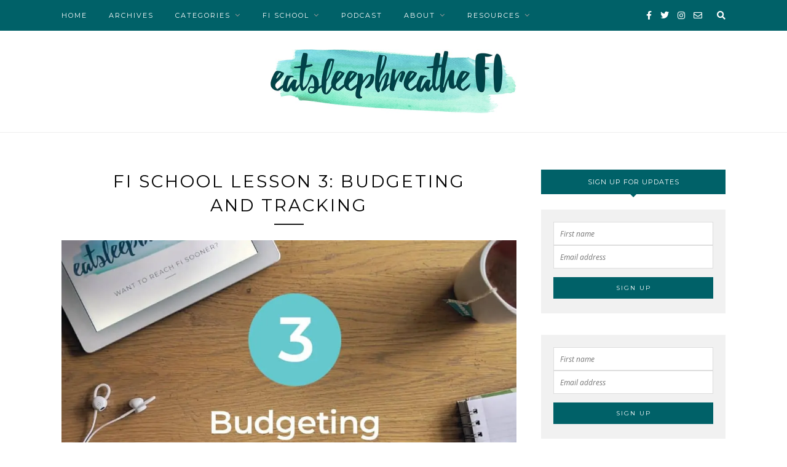

--- FILE ---
content_type: text/html; charset=UTF-8
request_url: https://eatsleepbreathefi.com/fi-school-lesson-3/
body_size: 24755
content:
<!DOCTYPE html>
<html lang="en-CA" prefix="og: https://ogp.me/ns#">
<head>
     
    <Link rel="preload" href="/wp-content/uploads/2019/01/fi-school-lesson-3-header.webp" as="image">    <link rel="preload" href="/wp-content/themes/redwood/fonts/fontawesome-webfont.woff2?v=4.7.0" as="font" type="font/woff2" crossorigin>
     
                <link rel="preload" href="https://fonts.gstatic.com/s/opensans/v18/mem8YaGs126MiZpBA-UFVZ0bf8pkAg.woff2" as="font" type="font/woff2" crossorigin>
                <link rel="preload" href="/wp-content/plugins/elementor/assets/lib/font-awesome/webfonts/fa-solid-900.woff2" as="font" type="font/woff2" crossorigin>
                <link rel="preload" href="/wp-content/plugins/elementor/assets/lib/font-awesome/webfonts/fa-regular-400.woff2" as="font" type="font/woff2" crossorigin>
                <link rel="preload" href="/wp-content/plugins/elementor/assets/lib/font-awesome/webfonts/fa-brands-400.woff2" as="font" type="font/woff2" crossorigin>
                <link rel="preconnect" as="script" href="https://fonts.googleapis.com" crossorigin="use-credentials">
                <link rel="preconnect" as="script" href="https://https://fonts.gstatic.com" crossorigin="use-credentials">
                <link rel="preconnect" as="script" href="https://connect.facebook.net" crossorigin="use-credentials">
                <link rel="preconnect" as="script" href="https://instagram.com" crossorigin="use-credentials">
                 <link rel="preconnect" as="script" href="https://graph.instagram.com" crossorigin="use-credentials">    <link rel="preconnect" as="script" href="https://live.sekindo.com" crossorigin="use-credentials">
    <link rel="preconnect" as="script" href="https://monu.delivery" crossorigin="use-credentials">
    <link rel="preconnect" as="script" href="https://fls-na.amazon-adsystem.com" crossorigin="use-credentials">
    <link rel="preconnect" as="script" href="https://www.google-analytics.com" crossorigin="use-credentials">
    <link rel="preconnect" as="script" href="https://googleads.g.doubleclick.net" crossorigin="use-credentials">
    <link rel="preconnect" as="script" href="https://adservice.google.com.pk" crossorigin="use-credentials">
    <link rel="preconnect" as="script" href="https://adservice.google.com" crossorigin="use-credentials">
    <link rel="preconnect" as="script" href="https://adservice.google.ca" crossorigin="use-credentials">
    <link rel="preconnect" as="script" href="https://aax-us-east.amazon-adsystem.com" crossorigin="use-credentials">
    <link rel="preconnect" as="script" as="script" href="https://www.googletagservices.com" crossorigin="use-credentials">
    <link rel="preconnect" as="script" as="script" href="https://tpc.googlesyndication.com" crossorigin="use-credentials">
    
    
    
    
	<meta charset="UTF-8">
	<meta http-equiv="X-UA-Compatible" content="IE=edge">
	<meta name="viewport" content="width=device-width, initial-scale=1">

	<link rel="profile" href="http://gmpg.org/xfn/11" />
	
	<link rel="alternate" type="application/rss+xml" title="Eat Sleep Breathe FI RSS Feed" href="https://eatsleepbreathefi.com/feed/" />
	<link rel="alternate" type="application/atom+xml" title="Eat Sleep Breathe FI Atom Feed" href="https://eatsleepbreathefi.com/feed/atom/" />
	<link rel="pingback" href="https://eatsleepbreathefi.com/xmlrpc.php" />
	
	
            <script async src="https://www.googletagmanager.com/gtag/js?id=G-T75RT13J5B"></script>
            <script>
              window.dataLayer = window.dataLayer || [];
              function gtag(){dataLayer.push(arguments);}
              gtag("js", new Date());gtag("config", "G-T75RT13J5B");
            </script>


<title>FI School Lesson 3: Budgeting and Tracking | Eat Sleep Breathe FI</title>
<meta name="description" content="Wish you could build your FI nest egg faster? You can—by putting every dollar to work. (Don’t worry—it’s easier and less boring than you think!)"/>
<meta name="robots" content="follow, index, max-snippet:-1, max-video-preview:-1, max-image-preview:large"/>
<link rel="canonical" href="https://eatsleepbreathefi.com/fi-school-lesson-3/" />
<meta property="og:locale" content="en_US" />
<meta property="og:type" content="article" />
<meta property="og:title" content="FI School Lesson 3: Budgeting and Tracking | Eat Sleep Breathe FI" />
<meta property="og:description" content="Wish you could build your FI nest egg faster? You can—by putting every dollar to work. (Don’t worry—it’s easier and less boring than you think!)" />
<meta property="og:url" content="https://eatsleepbreathefi.com/fi-school-lesson-3/" />
<meta property="og:site_name" content="Eat Sleep Breathe FI" />
<meta property="article:publisher" content="https://www.facebook.com/eatsleepbreathefi/" />
<meta property="article:author" content="eatsleepbreathefi" />
<meta property="article:section" content="FI School" />
<meta property="og:updated_time" content="2022-09-04T21:44:46-07:00" />
<meta property="og:image" content="https://eatsleepbreathefi.com/wp-content/uploads/2019/01/fi-school-lesson-3-header.jpg" />
<meta property="og:image:secure_url" content="https://eatsleepbreathefi.com/wp-content/uploads/2019/01/fi-school-lesson-3-header.jpg" />
<meta property="og:image:width" content="1024" />
<meta property="og:image:height" content="768" />
<meta property="og:image:alt" content="FI School Lesson 3" />
<meta property="og:image:type" content="image/jpeg" />
<meta property="article:published_time" content="2019-01-25T13:56:00-08:00" />
<meta property="article:modified_time" content="2022-09-04T21:44:46-07:00" />
<meta name="twitter:card" content="summary_large_image" />
<meta name="twitter:title" content="FI School Lesson 3: Budgeting and Tracking | Eat Sleep Breathe FI" />
<meta name="twitter:description" content="Wish you could build your FI nest egg faster? You can—by putting every dollar to work. (Don’t worry—it’s easier and less boring than you think!)" />
<meta name="twitter:site" content="@esb_FI" />
<meta name="twitter:creator" content="@esb_fi" />
<meta name="twitter:image" content="https://eatsleepbreathefi.com/wp-content/uploads/2019/01/fi-school-lesson-3-header.jpg" />
<meta name="twitter:label1" content="Time to read" />
<meta name="twitter:data1" content="3 minutes" />
<script type="application/ld+json" class="rank-math-schema">{"@context":"https://schema.org","@graph":[{"@type":["Person","Organization"],"@id":"https://eatsleepbreathefi.com/#person","name":"Chrissy","sameAs":["https://www.facebook.com/eatsleepbreathefi/","https://twitter.com/esb_FI"],"logo":{"@type":"ImageObject","@id":"https://eatsleepbreathefi.com/#logo","url":"https://www.eatsleepbreathefi.comwp-content/uploads/ESBFI-favicon-300x300-1.jpg","contentUrl":"https://www.eatsleepbreathefi.comwp-content/uploads/ESBFI-favicon-300x300-1.jpg","caption":"Eat Sleep Breathe FI","inLanguage":"en-CA","width":"300","height":"300"},"image":{"@type":"ImageObject","@id":"https://eatsleepbreathefi.com/#logo","url":"https://www.eatsleepbreathefi.comwp-content/uploads/ESBFI-favicon-300x300-1.jpg","contentUrl":"https://www.eatsleepbreathefi.comwp-content/uploads/ESBFI-favicon-300x300-1.jpg","caption":"Eat Sleep Breathe FI","inLanguage":"en-CA","width":"300","height":"300"}},{"@type":"WebSite","@id":"https://eatsleepbreathefi.com/#website","url":"https://eatsleepbreathefi.com","name":"Eat Sleep Breathe FI","publisher":{"@id":"https://eatsleepbreathefi.com/#person"},"inLanguage":"en-CA"},{"@type":"ImageObject","@id":"https://eatsleepbreathefi.com/wp-content/uploads/2019/01/fi-school-lesson-3-header.jpg","url":"https://eatsleepbreathefi.com/wp-content/uploads/2019/01/fi-school-lesson-3-header.jpg","width":"1024","height":"768","caption":"FI School Lesson 3","inLanguage":"en-CA"},{"@type":"WebPage","@id":"https://eatsleepbreathefi.com/fi-school-lesson-3/#webpage","url":"https://eatsleepbreathefi.com/fi-school-lesson-3/","name":"FI School Lesson 3: Budgeting and Tracking | Eat Sleep Breathe FI","datePublished":"2019-01-25T13:56:00-08:00","dateModified":"2022-09-04T21:44:46-07:00","isPartOf":{"@id":"https://eatsleepbreathefi.com/#website"},"primaryImageOfPage":{"@id":"https://eatsleepbreathefi.com/wp-content/uploads/2019/01/fi-school-lesson-3-header.jpg"},"inLanguage":"en-CA"},{"@type":"Person","@id":"https://eatsleepbreathefi.com/fi-school-lesson-3/#author","name":"Chrissy","image":{"@type":"ImageObject","@id":"https://secure.gravatar.com/avatar/c386e7dbf0040a366728a99c021fe137?s=96&amp;d=identicon&amp;r=g","url":"https://secure.gravatar.com/avatar/c386e7dbf0040a366728a99c021fe137?s=96&amp;d=identicon&amp;r=g","caption":"Chrissy","inLanguage":"en-CA"},"sameAs":["https://www.eatsleepbreathefi.com","eatsleepbreathefi","https://twitter.com/esb_fi"]},{"@type":"Article","headline":"FI School Lesson 3: Budgeting and Tracking | Eat Sleep Breathe FI","keywords":"FI","datePublished":"2019-01-25T13:56:00-08:00","dateModified":"2022-09-04T21:44:46-07:00","author":{"@id":"https://eatsleepbreathefi.com/fi-school-lesson-3/#author","name":"Chrissy"},"publisher":{"@id":"https://eatsleepbreathefi.com/#person"},"description":"Wish you could build your FI nest egg faster? You can\u2014by putting every dollar to work. (Don\u2019t worry\u2014it\u2019s easier and less boring than you think!)","name":"FI School Lesson 3: Budgeting and Tracking | Eat Sleep Breathe FI","@id":"https://eatsleepbreathefi.com/fi-school-lesson-3/#richSnippet","isPartOf":{"@id":"https://eatsleepbreathefi.com/fi-school-lesson-3/#webpage"},"image":{"@id":"https://eatsleepbreathefi.com/wp-content/uploads/2019/01/fi-school-lesson-3-header.jpg"},"inLanguage":"en-CA","mainEntityOfPage":{"@id":"https://eatsleepbreathefi.com/fi-school-lesson-3/#webpage"}}]}</script>


<link rel='dns-prefetch' href='//fonts.googleapis.com' />
<link rel="alternate" type="application/rss+xml" title="Eat Sleep Breathe FI &raquo; Feed" href="https://eatsleepbreathefi.com/feed/" />
<link rel="alternate" type="application/rss+xml" title="Eat Sleep Breathe FI &raquo; Comments Feed" href="https://eatsleepbreathefi.com/comments/feed/" />
<link rel="alternate" type="application/rss+xml" title="Eat Sleep Breathe FI &raquo; FI School Lesson 3: Budgeting and Tracking Comments Feed" href="https://eatsleepbreathefi.com/fi-school-lesson-3/feed/" />
<link rel="alternate" type="application/rss+xml" title="Eat Sleep Breathe FI &raquo; Stories Feed" href="https://eatsleepbreathefi.com/web-stories/feed/"><script type="text/javascript">
/* <![CDATA[ */
window._wpemojiSettings = {"baseUrl":"https:\/\/s.w.org\/images\/core\/emoji\/15.0.3\/72x72\/","ext":".png","svgUrl":"https:\/\/s.w.org\/images\/core\/emoji\/15.0.3\/svg\/","svgExt":".svg","source":{"concatemoji":"https:\/\/eatsleepbreathefi.com\/wp-includes\/js\/wp-emoji-release.min.js?ver=6.6.4"}};
/*! This file is auto-generated */
!function(i,n){var o,s,e;function c(e){try{var t={supportTests:e,timestamp:(new Date).valueOf()};sessionStorage.setItem(o,JSON.stringify(t))}catch(e){}}function p(e,t,n){e.clearRect(0,0,e.canvas.width,e.canvas.height),e.fillText(t,0,0);var t=new Uint32Array(e.getImageData(0,0,e.canvas.width,e.canvas.height).data),r=(e.clearRect(0,0,e.canvas.width,e.canvas.height),e.fillText(n,0,0),new Uint32Array(e.getImageData(0,0,e.canvas.width,e.canvas.height).data));return t.every(function(e,t){return e===r[t]})}function u(e,t,n){switch(t){case"flag":return n(e,"\ud83c\udff3\ufe0f\u200d\u26a7\ufe0f","\ud83c\udff3\ufe0f\u200b\u26a7\ufe0f")?!1:!n(e,"\ud83c\uddfa\ud83c\uddf3","\ud83c\uddfa\u200b\ud83c\uddf3")&&!n(e,"\ud83c\udff4\udb40\udc67\udb40\udc62\udb40\udc65\udb40\udc6e\udb40\udc67\udb40\udc7f","\ud83c\udff4\u200b\udb40\udc67\u200b\udb40\udc62\u200b\udb40\udc65\u200b\udb40\udc6e\u200b\udb40\udc67\u200b\udb40\udc7f");case"emoji":return!n(e,"\ud83d\udc26\u200d\u2b1b","\ud83d\udc26\u200b\u2b1b")}return!1}function f(e,t,n){var r="undefined"!=typeof WorkerGlobalScope&&self instanceof WorkerGlobalScope?new OffscreenCanvas(300,150):i.createElement("canvas"),a=r.getContext("2d",{willReadFrequently:!0}),o=(a.textBaseline="top",a.font="600 32px Arial",{});return e.forEach(function(e){o[e]=t(a,e,n)}),o}function t(e){var t=i.createElement("script");t.src=e,t.defer=!0,i.head.appendChild(t)}"undefined"!=typeof Promise&&(o="wpEmojiSettingsSupports",s=["flag","emoji"],n.supports={everything:!0,everythingExceptFlag:!0},e=new Promise(function(e){i.addEventListener("DOMContentLoaded",e,{once:!0})}),new Promise(function(t){var n=function(){try{var e=JSON.parse(sessionStorage.getItem(o));if("object"==typeof e&&"number"==typeof e.timestamp&&(new Date).valueOf()<e.timestamp+604800&&"object"==typeof e.supportTests)return e.supportTests}catch(e){}return null}();if(!n){if("undefined"!=typeof Worker&&"undefined"!=typeof OffscreenCanvas&&"undefined"!=typeof URL&&URL.createObjectURL&&"undefined"!=typeof Blob)try{var e="postMessage("+f.toString()+"("+[JSON.stringify(s),u.toString(),p.toString()].join(",")+"));",r=new Blob([e],{type:"text/javascript"}),a=new Worker(URL.createObjectURL(r),{name:"wpTestEmojiSupports"});return void(a.onmessage=function(e){c(n=e.data),a.terminate(),t(n)})}catch(e){}c(n=f(s,u,p))}t(n)}).then(function(e){for(var t in e)n.supports[t]=e[t],n.supports.everything=n.supports.everything&&n.supports[t],"flag"!==t&&(n.supports.everythingExceptFlag=n.supports.everythingExceptFlag&&n.supports[t]);n.supports.everythingExceptFlag=n.supports.everythingExceptFlag&&!n.supports.flag,n.DOMReady=!1,n.readyCallback=function(){n.DOMReady=!0}}).then(function(){return e}).then(function(){var e;n.supports.everything||(n.readyCallback(),(e=n.source||{}).concatemoji?t(e.concatemoji):e.wpemoji&&e.twemoji&&(t(e.twemoji),t(e.wpemoji)))}))}((window,document),window._wpemojiSettings);
/* ]]> */
</script>
<style id='wp-emoji-styles-inline-css' type='text/css'>

	img.wp-smiley, img.emoji {
		display: inline !important;
		border: none !important;
		box-shadow: none !important;
		height: 1em !important;
		width: 1em !important;
		margin: 0 0.07em !important;
		vertical-align: -0.1em !important;
		background: none !important;
		padding: 0 !important;
	}
</style>
<style id='rank-math-toc-block-style-inline-css' type='text/css'>
.wp-block-rank-math-toc-block nav ol{counter-reset:item}.wp-block-rank-math-toc-block nav ol li{display:block}.wp-block-rank-math-toc-block nav ol li:before{content:counters(item, ".") ". ";counter-increment:item}

#lstc-comment-subscription label.lstc-label {
						display: inline-block;
						vertical-align: middle;
					}
					#lstc-comment-subscription {
						margin-top: 1em;
					}
					#lstc-comment-subscription input#lstc_subscribe {
						margin-right: 0.5em;
					}
</style>
<style id='classic-theme-styles-inline-css' type='text/css'>
/*! This file is auto-generated */
.wp-block-button__link{color:#fff;background-color:#32373c;border-radius:9999px;box-shadow:none;text-decoration:none;padding:calc(.667em + 2px) calc(1.333em + 2px);font-size:1.125em}.wp-block-file__button{background:#32373c;color:#fff;text-decoration:none}
</style>
<style id='global-styles-inline-css' type='text/css'>
:root{--wp--preset--aspect-ratio--square: 1;--wp--preset--aspect-ratio--4-3: 4/3;--wp--preset--aspect-ratio--3-4: 3/4;--wp--preset--aspect-ratio--3-2: 3/2;--wp--preset--aspect-ratio--2-3: 2/3;--wp--preset--aspect-ratio--16-9: 16/9;--wp--preset--aspect-ratio--9-16: 9/16;--wp--preset--color--black: #000000;--wp--preset--color--cyan-bluish-gray: #abb8c3;--wp--preset--color--white: #ffffff;--wp--preset--color--pale-pink: #f78da7;--wp--preset--color--vivid-red: #cf2e2e;--wp--preset--color--luminous-vivid-orange: #ff6900;--wp--preset--color--luminous-vivid-amber: #fcb900;--wp--preset--color--light-green-cyan: #7bdcb5;--wp--preset--color--vivid-green-cyan: #00d084;--wp--preset--color--pale-cyan-blue: #8ed1fc;--wp--preset--color--vivid-cyan-blue: #0693e3;--wp--preset--color--vivid-purple: #9b51e0;--wp--preset--gradient--vivid-cyan-blue-to-vivid-purple: linear-gradient(135deg,rgba(6,147,227,1) 0%,rgb(155,81,224) 100%);--wp--preset--gradient--light-green-cyan-to-vivid-green-cyan: linear-gradient(135deg,rgb(122,220,180) 0%,rgb(0,208,130) 100%);--wp--preset--gradient--luminous-vivid-amber-to-luminous-vivid-orange: linear-gradient(135deg,rgba(252,185,0,1) 0%,rgba(255,105,0,1) 100%);--wp--preset--gradient--luminous-vivid-orange-to-vivid-red: linear-gradient(135deg,rgba(255,105,0,1) 0%,rgb(207,46,46) 100%);--wp--preset--gradient--very-light-gray-to-cyan-bluish-gray: linear-gradient(135deg,rgb(238,238,238) 0%,rgb(169,184,195) 100%);--wp--preset--gradient--cool-to-warm-spectrum: linear-gradient(135deg,rgb(74,234,220) 0%,rgb(151,120,209) 20%,rgb(207,42,186) 40%,rgb(238,44,130) 60%,rgb(251,105,98) 80%,rgb(254,248,76) 100%);--wp--preset--gradient--blush-light-purple: linear-gradient(135deg,rgb(255,206,236) 0%,rgb(152,150,240) 100%);--wp--preset--gradient--blush-bordeaux: linear-gradient(135deg,rgb(254,205,165) 0%,rgb(254,45,45) 50%,rgb(107,0,62) 100%);--wp--preset--gradient--luminous-dusk: linear-gradient(135deg,rgb(255,203,112) 0%,rgb(199,81,192) 50%,rgb(65,88,208) 100%);--wp--preset--gradient--pale-ocean: linear-gradient(135deg,rgb(255,245,203) 0%,rgb(182,227,212) 50%,rgb(51,167,181) 100%);--wp--preset--gradient--electric-grass: linear-gradient(135deg,rgb(202,248,128) 0%,rgb(113,206,126) 100%);--wp--preset--gradient--midnight: linear-gradient(135deg,rgb(2,3,129) 0%,rgb(40,116,252) 100%);--wp--preset--font-size--small: 13px;--wp--preset--font-size--medium: 20px;--wp--preset--font-size--large: 36px;--wp--preset--font-size--x-large: 42px;--wp--preset--spacing--20: 0.44rem;--wp--preset--spacing--30: 0.67rem;--wp--preset--spacing--40: 1rem;--wp--preset--spacing--50: 1.5rem;--wp--preset--spacing--60: 2.25rem;--wp--preset--spacing--70: 3.38rem;--wp--preset--spacing--80: 5.06rem;--wp--preset--shadow--natural: 6px 6px 9px rgba(0, 0, 0, 0.2);--wp--preset--shadow--deep: 12px 12px 50px rgba(0, 0, 0, 0.4);--wp--preset--shadow--sharp: 6px 6px 0px rgba(0, 0, 0, 0.2);--wp--preset--shadow--outlined: 6px 6px 0px -3px rgba(255, 255, 255, 1), 6px 6px rgba(0, 0, 0, 1);--wp--preset--shadow--crisp: 6px 6px 0px rgba(0, 0, 0, 1);}:where(.is-layout-flex){gap: 0.5em;}:where(.is-layout-grid){gap: 0.5em;}body .is-layout-flex{display: flex;}.is-layout-flex{flex-wrap: wrap;align-items: center;}.is-layout-flex > :is(*, div){margin: 0;}body .is-layout-grid{display: grid;}.is-layout-grid > :is(*, div){margin: 0;}:where(.wp-block-columns.is-layout-flex){gap: 2em;}:where(.wp-block-columns.is-layout-grid){gap: 2em;}:where(.wp-block-post-template.is-layout-flex){gap: 1.25em;}:where(.wp-block-post-template.is-layout-grid){gap: 1.25em;}.has-black-color{color: var(--wp--preset--color--black) !important;}.has-cyan-bluish-gray-color{color: var(--wp--preset--color--cyan-bluish-gray) !important;}.has-white-color{color: var(--wp--preset--color--white) !important;}.has-pale-pink-color{color: var(--wp--preset--color--pale-pink) !important;}.has-vivid-red-color{color: var(--wp--preset--color--vivid-red) !important;}.has-luminous-vivid-orange-color{color: var(--wp--preset--color--luminous-vivid-orange) !important;}.has-luminous-vivid-amber-color{color: var(--wp--preset--color--luminous-vivid-amber) !important;}.has-light-green-cyan-color{color: var(--wp--preset--color--light-green-cyan) !important;}.has-vivid-green-cyan-color{color: var(--wp--preset--color--vivid-green-cyan) !important;}.has-pale-cyan-blue-color{color: var(--wp--preset--color--pale-cyan-blue) !important;}.has-vivid-cyan-blue-color{color: var(--wp--preset--color--vivid-cyan-blue) !important;}.has-vivid-purple-color{color: var(--wp--preset--color--vivid-purple) !important;}.has-black-background-color{background-color: var(--wp--preset--color--black) !important;}.has-cyan-bluish-gray-background-color{background-color: var(--wp--preset--color--cyan-bluish-gray) !important;}.has-white-background-color{background-color: var(--wp--preset--color--white) !important;}.has-pale-pink-background-color{background-color: var(--wp--preset--color--pale-pink) !important;}.has-vivid-red-background-color{background-color: var(--wp--preset--color--vivid-red) !important;}.has-luminous-vivid-orange-background-color{background-color: var(--wp--preset--color--luminous-vivid-orange) !important;}.has-luminous-vivid-amber-background-color{background-color: var(--wp--preset--color--luminous-vivid-amber) !important;}.has-light-green-cyan-background-color{background-color: var(--wp--preset--color--light-green-cyan) !important;}.has-vivid-green-cyan-background-color{background-color: var(--wp--preset--color--vivid-green-cyan) !important;}.has-pale-cyan-blue-background-color{background-color: var(--wp--preset--color--pale-cyan-blue) !important;}.has-vivid-cyan-blue-background-color{background-color: var(--wp--preset--color--vivid-cyan-blue) !important;}.has-vivid-purple-background-color{background-color: var(--wp--preset--color--vivid-purple) !important;}.has-black-border-color{border-color: var(--wp--preset--color--black) !important;}.has-cyan-bluish-gray-border-color{border-color: var(--wp--preset--color--cyan-bluish-gray) !important;}.has-white-border-color{border-color: var(--wp--preset--color--white) !important;}.has-pale-pink-border-color{border-color: var(--wp--preset--color--pale-pink) !important;}.has-vivid-red-border-color{border-color: var(--wp--preset--color--vivid-red) !important;}.has-luminous-vivid-orange-border-color{border-color: var(--wp--preset--color--luminous-vivid-orange) !important;}.has-luminous-vivid-amber-border-color{border-color: var(--wp--preset--color--luminous-vivid-amber) !important;}.has-light-green-cyan-border-color{border-color: var(--wp--preset--color--light-green-cyan) !important;}.has-vivid-green-cyan-border-color{border-color: var(--wp--preset--color--vivid-green-cyan) !important;}.has-pale-cyan-blue-border-color{border-color: var(--wp--preset--color--pale-cyan-blue) !important;}.has-vivid-cyan-blue-border-color{border-color: var(--wp--preset--color--vivid-cyan-blue) !important;}.has-vivid-purple-border-color{border-color: var(--wp--preset--color--vivid-purple) !important;}.has-vivid-cyan-blue-to-vivid-purple-gradient-background{background: var(--wp--preset--gradient--vivid-cyan-blue-to-vivid-purple) !important;}.has-light-green-cyan-to-vivid-green-cyan-gradient-background{background: var(--wp--preset--gradient--light-green-cyan-to-vivid-green-cyan) !important;}.has-luminous-vivid-amber-to-luminous-vivid-orange-gradient-background{background: var(--wp--preset--gradient--luminous-vivid-amber-to-luminous-vivid-orange) !important;}.has-luminous-vivid-orange-to-vivid-red-gradient-background{background: var(--wp--preset--gradient--luminous-vivid-orange-to-vivid-red) !important;}.has-very-light-gray-to-cyan-bluish-gray-gradient-background{background: var(--wp--preset--gradient--very-light-gray-to-cyan-bluish-gray) !important;}.has-cool-to-warm-spectrum-gradient-background{background: var(--wp--preset--gradient--cool-to-warm-spectrum) !important;}.has-blush-light-purple-gradient-background{background: var(--wp--preset--gradient--blush-light-purple) !important;}.has-blush-bordeaux-gradient-background{background: var(--wp--preset--gradient--blush-bordeaux) !important;}.has-luminous-dusk-gradient-background{background: var(--wp--preset--gradient--luminous-dusk) !important;}.has-pale-ocean-gradient-background{background: var(--wp--preset--gradient--pale-ocean) !important;}.has-electric-grass-gradient-background{background: var(--wp--preset--gradient--electric-grass) !important;}.has-midnight-gradient-background{background: var(--wp--preset--gradient--midnight) !important;}.has-small-font-size{font-size: var(--wp--preset--font-size--small) !important;}.has-medium-font-size{font-size: var(--wp--preset--font-size--medium) !important;}.has-large-font-size{font-size: var(--wp--preset--font-size--large) !important;}.has-x-large-font-size{font-size: var(--wp--preset--font-size--x-large) !important;}
:where(.wp-block-post-template.is-layout-flex){gap: 1.25em;}:where(.wp-block-post-template.is-layout-grid){gap: 1.25em;}
:where(.wp-block-columns.is-layout-flex){gap: 2em;}:where(.wp-block-columns.is-layout-grid){gap: 2em;}
:root :where(.wp-block-pullquote){font-size: 1.5em;line-height: 1.6;}
</style>
<link rel='stylesheet' id='scriptlesssocialsharing-css' href='https://eatsleepbreathefi.com/wp-content/plugins/scriptless-social-sharing/includes/css/scriptlesssocialsharing-style.css?ver=3.2.4' type='text/css' media='all' />
<style id='scriptlesssocialsharing-inline-css' type='text/css'>
.scriptlesssocialsharing__buttons a.button { padding: 12px; flex: 1; }
</style>
<link rel='stylesheet' id='chld_thm_cfg_parent-css' href='https://eatsleepbreathefi.com/wp-content/themes/redwood/style.css?ver=6.6.4' type='text/css' media='all' />
<link rel='stylesheet' id='solopine_style-css' href='https://eatsleepbreathefi.com/wp-content/themes/redwood-child/style.css?ver=1.713' type='text/css' media='all' />
<style id='solopine_style-inline-css' type='text/css'>
#logo { padding-top: 30px; }#logo { padding-bottom: 30px; }#top-bar, .slicknav_menu { background: #006168; }#nav-wrapper .menu li a { color: #ffffff; }#nav-wrapper .menu li a:hover { color: #8deaf4; }#nav-wrapper .menu .sub-menu, #nav-wrapper .menu .children { background: #006168; }#nav-wrapper ul.menu ul a, #nav-wrapper .menu ul ul a { border-top:1px solid #006168; }#nav-wrapper ul.menu ul a, #nav-wrapper .menu ul ul a { color: #8deaf4; }#top-social a:hover { color: #8deaf4; }#top-search i { color: #ffffff; }.widget-title { background: #006168; }.widget-title:after { border-top-color: #006168; }.social-widget a:hover { color: #00a2a8; }#footer { background: #006168; }#footer-social a:hover { color: #8deaf4; }#footer-social { border-color: #00a2a8; }.copyright { color: #00a2a8; }.copyright a { color: #00a2a8; }a.more-link:hover { color: #00a2a8; }.more-line { color: #00a2a8; }.more-link:hover > .more-line { color: #00a2a8; }.post-share-box.share-buttons a:hover { color: #00a2a8; }.mc4wp-form button:hover, .mc4wp-form input[type=button]:hover, .mc4wp-form input[type=submit]:hover { background: #00a2a8; }a, .post-header .cat a, .woocommerce .star-rating { color: #00a2a8; }.cart-contents .sp-count { background: #00a2a8; }.post-header .cat a { border-color: #00a2a8; }
</style>
<link rel='stylesheet' id='fontawesome-css' href='https://eatsleepbreathefi.com/wp-content/themes/redwood/css/font-awesome.min.css?ver=6.6.4' type='text/css' media='all' />
<link rel='stylesheet' id='solopine_responsive-css' href='https://eatsleepbreathefi.com/wp-content/themes/redwood/css/responsive.css?ver=6.6.4' type='text/css' media='all' />
<link rel='stylesheet' id='redwood-fonts-css' href='https://fonts.googleapis.com/css?family=Montserrat%3A400%2C500%2C700%26subset%3Dlatin%2Clatin-ext&#038;ver=1.7' type='text/css' media='all' />
<link rel='stylesheet' id='tablepress-default-css' href='https://eatsleepbreathefi.com/wp-content/tablepress-combined.min.css?ver=112' type='text/css' media='all' />
<link rel='stylesheet' id='tablepress-responsive-tables-css' href='https://eatsleepbreathefi.com/wp-content/plugins/tablepress-responsive-tables/css/tablepress-responsive.min.css?ver=1.8' type='text/css' media='all' />
<link rel='stylesheet' id='elementor-icons-css' href='https://eatsleepbreathefi.com/wp-content/plugins/elementor/assets/lib/eicons/css/elementor-icons.min.css?ver=5.30.0' type='text/css' media='all' />
<link rel='stylesheet' id='elementor-frontend-css' href='https://eatsleepbreathefi.com/wp-content/plugins/elementor/assets/css/frontend.min.css?ver=3.23.3' type='text/css' media='all' />
<style id='elementor-frontend-inline-css' type='text/css'>
body { overflow-x: hidden; }
.elementor-section.elementor-columns-alignment-fix-enabled > .elementor-column-gap-default > .elementor-row { width: calc(100% + 20px); margin-left: -10px; margin-right: -10px; }
.elementor-section.elementor-columns-alignment-fix-enabled > .elementor-column-gap-narrow > .elementor-row { width: calc(100% + 10px); margin-left: -5px; margin-right: -5px; }
.elementor-section.elementor-columns-alignment-fix-enabled > .elementor-column-gap-extended > .elementor-row { width: calc(100% + 30px); margin-left: -15px; margin-right: -15px; }
.elementor-section.elementor-columns-alignment-fix-enabled > .elementor-column-gap-wide > .elementor-row { width: calc(100% + 40px); margin-left: -20px; margin-right: -20px; }
.elementor-section.elementor-columns-alignment-fix-enabled > .elementor-column-gap-wider > .elementor-row { width: calc(100% + 60px); margin-left: -30px; margin-right: -30px; }
</style>
<link rel='stylesheet' id='swiper-css' href='https://eatsleepbreathefi.com/wp-content/plugins/elementor/assets/lib/swiper/v8/css/swiper.min.css?ver=8.4.5' type='text/css' media='all' />
<link rel='stylesheet' id='elementor-post-11077-css' href='https://eatsleepbreathefi.com/wp-content/uploads/elementor/css/post-11077.css?ver=1703399298' type='text/css' media='all' />
<link rel='stylesheet' id='font-awesome-5-all-css' href='https://eatsleepbreathefi.com/wp-content/plugins/elementor/assets/lib/font-awesome/css/all.min.css?ver=3.23.3' type='text/css' media='all' />
<link rel='stylesheet' id='font-awesome-4-shim-css' href='https://eatsleepbreathefi.com/wp-content/plugins/elementor/assets/lib/font-awesome/css/v4-shims.min.css?ver=3.23.3' type='text/css' media='all' />
<link rel='stylesheet' id='elementor-post-4080-css' href='https://eatsleepbreathefi.com/wp-content/uploads/elementor/css/post-4080.css?ver=1703399352' type='text/css' media='all' />
<link rel='stylesheet' id='google-fonts-1-css' href='https://fonts.googleapis.com/css?family=Roboto%3A100%2C100italic%2C200%2C200italic%2C300%2C300italic%2C400%2C400italic%2C500%2C500italic%2C600%2C600italic%2C700%2C700italic%2C800%2C800italic%2C900%2C900italic%7CRoboto+Slab%3A100%2C100italic%2C200%2C200italic%2C300%2C300italic%2C400%2C400italic%2C500%2C500italic%2C600%2C600italic%2C700%2C700italic%2C800%2C800italic%2C900%2C900italic&#038;display=auto&#038;ver=6.6.4' type='text/css' media='all' />
<link rel="preconnect" href="https://fonts.gstatic.com/" crossorigin><script type="text/javascript" src="https://eatsleepbreathefi.com/wp-includes/js/jquery/jquery.min.js?ver=3.7.1" id="jquery-core-js"></script>
<script type="text/javascript" src="https://eatsleepbreathefi.com/wp-content/plugins/elementor/assets/lib/font-awesome/js/v4-shims.min.js?ver=3.23.3" id="font-awesome-4-shim-js"></script>
<link rel="alternate" title="oEmbed (JSON)" type="application/json+oembed" href="https://eatsleepbreathefi.com/wp-json/oembed/1.0/embed?url=https%3A%2F%2Featsleepbreathefi.com%2Ffi-school-lesson-3%2F" />
<link rel="alternate" title="oEmbed (XML)" type="text/xml+oembed" href="https://eatsleepbreathefi.com/wp-json/oembed/1.0/embed?url=https%3A%2F%2Featsleepbreathefi.com%2Ffi-school-lesson-3%2F&#038;format=xml" />
<style type='text/css'> .ae_data .elementor-editor-element-setting {
            display:none !important;
            }
            </style>	<link rel="preconnect" href="https://fonts.googleapis.com">
	<link rel="preconnect" href="https://fonts.gstatic.com">
	<link href='https://fonts.googleapis.com/css2?display=swap&family=Open+Sans:ital,wght@0,400;1,400&family=Montserrat:wght@400;700&family=Hind:wght@300;400' rel='stylesheet'>
			<style>
				.e-con.e-parent:nth-of-type(n+4):not(.e-lazyloaded):not(.e-no-lazyload),
				.e-con.e-parent:nth-of-type(n+4):not(.e-lazyloaded):not(.e-no-lazyload) * {
					background-image: none !important;
				}
				@media screen and (max-height: 1024px) {
					.e-con.e-parent:nth-of-type(n+3):not(.e-lazyloaded):not(.e-no-lazyload),
					.e-con.e-parent:nth-of-type(n+3):not(.e-lazyloaded):not(.e-no-lazyload) * {
						background-image: none !important;
					}
				}
				@media screen and (max-height: 640px) {
					.e-con.e-parent:nth-of-type(n+2):not(.e-lazyloaded):not(.e-no-lazyload),
					.e-con.e-parent:nth-of-type(n+2):not(.e-lazyloaded):not(.e-no-lazyload) * {
						background-image: none !important;
					}
				}
			</style>
			<script type="text/javascript" id="google_gtagjs" src="https://www.googletagmanager.com/gtag/js?id=UA-127889565-1" async="async"></script>
<script type="text/javascript" id="google_gtagjs-inline">
/* <![CDATA[ */
window.dataLayer = window.dataLayer || [];function gtag(){dataLayer.push(arguments);}gtag('js', new Date());gtag('config', 'UA-127889565-1', {} );
/* ]]> */
</script>
<link rel="icon" href="https://eatsleepbreathefi.com/wp-content/uploads/2019/10/ESBFI-favicon-600x600-190x202.png" sizes="32x32" />
<link rel="icon" href="https://eatsleepbreathefi.com/wp-content/uploads/2019/10/ESBFI-favicon-600x600.png" sizes="192x192" />
<link rel="apple-touch-icon" href="https://eatsleepbreathefi.com/wp-content/uploads/2019/10/ESBFI-favicon-600x600-190x202.png" />
<meta name="msapplication-TileImage" content="https://eatsleepbreathefi.com/wp-content/uploads/2019/10/ESBFI-favicon-600x600.png" />
		<style type="text/css" id="wp-custom-css">
			
.slicknav_btn { position: relative; display: block; vertical-align: middle; float: left;  line-height: 27px; cursor: pointer;  height:27px;}
.slicknav_menu  .slicknav_menutxt { display: block; line-height: 1.188em; float: left; }
.slicknav_menu .slicknav_icon { float: left; margin: 0.188em 0 0 0.438em; font-size:19px;}
.slicknav_menu .slicknav_no-text { margin: 0 }
.slicknav_menu .slicknav_icon-bar { display: block; width: 1.125em; height: 0.125em; }
.slicknav_btn .slicknav_icon-bar + .slicknav_icon-bar { margin-top: 0.188em }
.slicknav_nav { clear: both }
.slicknav_nav ul,
.slicknav_nav li { display: block }
.slicknav_nav .slicknav_arrow { font-size: 0.8em; margin: 0 0 0 0.4em; }
.slicknav_nav .slicknav_item { cursor: pointer; }
.slicknav_nav .slicknav_row { display: block; }
.slicknav_nav a { display: block }
.slicknav_nav .slicknav_item a,
.slicknav_nav .slicknav_parent-link a { display: inline }
.slicknav_menu:before,
.slicknav_menu:after { content: " "; display: table; }
.slicknav_menu:after { clear: both }
.slicknav_menu { *zoom: 1 }
.slicknav_btn {
    margin: 5px 5px 6px;
	margin-left:0;
}
.slicknav_menu .slicknav_icon-bar {
  background-color: #fff;
}
.slicknav_nav {background:#006168;}
.slicknav_menu {
    background:none;
    padding:6px;
}
.slicknav_nav {
    margin:0;
    padding:0;
}
.slicknav_nav, .slicknav_nav ul {
    list-style: none;
    overflow:hidden;
}
.slicknav_nav ul {
    padding:0;
    margin:0 0 0 20px;
}
.slicknav_nav .slicknav_row {
    padding:5px 10px;
    margin:2px 5px;
}
.slicknav_nav a{
    padding:5px 10px;
    margin:2px 5px;
    text-decoration:none;
    color:#fff;
	font-size:11px;
	font-weight:400;
	letter-spacing:2px;
	text-transform:uppercase;
}
.slicknav_nav .slicknav_item a,
.slicknav_nav .slicknav_parent-link a {
    padding:0;
    margin:0;
}
.slicknav_nav a:hover{
    background:#006168;
    color:#fff;
}
.slicknav_nav .slicknav_txtnode {
    margin-left:15px;   
}

.slicknav_menu .slicknav_no-text {
	margin-top:7px;
}
/*
@media only screen and (max-width: 767px) {
.cls { 
    visibility: hidden;
}
*/
}		</style>
		<style id="sccss">/*featured image caption*/
.featured-image-caption {
    font-size: 14px;
    text-align: left;
    font-style: italic;
	  color: #888888;
}

/*image captions*/
.wp-block-image figcaption {
    font-size: 14px;
    text-align: left;
    font-style: italic;
	  color: #888888;
}

/*solo pine customizations*/
/*remove border, padding from sticky post*/
.sticky.post .post-header {
    border: none;
    padding: 0;
}

/*glitch that made H1s off-centre*/
.post-header h1 {
    display:block !important;
    margin:0 auto 10px;
}

/*hide category names above post name*/
.post-header .cat a{
display: none;
}

.post-header .cat {
display: none;
}

/*make input field fonts correct size*/
::-webkit-input-placeholder {
    font-size: 12px !important;
}

/*align mobile hamburger on the left*/
.slicknav_menu {
padding:6px 0;
}

/*remove yellow mobile menu highlight*/
.slicknav_nav a:focus {
    outline: none;
}

a.slicknav_item.slicknav_row a:after {
    font-family: sans-serif;
    content: "\25B6";
    font-size: 10px;
    margin-left: 10px;
}
.slicknav_open a.slicknav_item.slicknav_row a:after {
    content: "\25BC";
}
.slicknav_nav .slicknav_arrow {
    display:none;
}

/*increase logo resolution*/
#logo img {
max-width:400px;
width:100%;
height:auto;
}

/*comment subscription box spacing*/
#respond input {
    margin-bottom: 20px;
}

/*comment box font*/
input, textarea {
    font-family:"Open Sans";
}

/*comment double returns*/
.comment-text p {
margin-bottom:18px;
}
.comment-text p:last-child {
margin-bottom:0;
}

/*comment double returns for br*/
.comment-text br {
content: "A" !important;
display: block !important;
margin-bottom: 1.5em !important;
}

/*post comment button*/
#respond #submit {
  margin-top: 30px;
}

/*smaller page margins*/
@media only screen and (max-width: 767px) {
.container {
    width: 90%;
		}
}

.wp-caption p.wp-caption-text {
font-style:italic !important;
font-size:14px;
text-align:left;
}

.feat-img-caption {
font-size:14px;
text-align:left;
font-style:italic;
}

#searchform input#s {
font-family:open sans;
font-style:italic;
}

.post-date {
font-family:open sans;
font-style:italic;
}

.post-entry blockquote {
   border-left: 8px solid #59d2d6;
   padding: 0 0 0 18px;
}

.post-entry blockquote p{
   line-height: 1.8;
   padding-bottom: 0;
}

.archive-box span {
   font-family:open sans;
   font-style:normal;
}

/*my customizations*/
.scriptlesssocialsharing__buttons {
    margin-top: 40px;
	  margin-bottom: 60px;
}

/*accordion blocks customizations*/
.c-accordion__title:hover {color: #00a2a8; text-decoration: underline;}
.c-accordion__title:focus {color: #00a2a8;}
.c-accordion__title {color: #00a2a8;}
.c-accordion__title:after {content: " ";}
.is-open > .c-accordion__title:after {content: " ";}

/*callout box padding*/
.has-background {
    padding: 20px 30px 30px 30px !important;
}


/*headings always same color even when linked*/
h1 a, h2 a, h3 a, h4 a, h5 a, h6 a {
    color: inherit;
}

/*styling for divider lines*/
.post-entry hr {
	border-bottom: 1px solid #e5e5e5!important;
	padding-top: 0px!important;
}

/*what are these? delete?*/
.callout-text {
    background: #d1fffd;
    padding-top: 18px;
    padding-left: 30px;
    padding-right: 30px;
    padding-bottom: 10px;
    margin-top: 22px;
    margin-bottom: 32px;
}

.disclaimer {
    border: 2px solid #59d2d6;
    border-radius: 3px;
    background: #d1fffd;
    font-size: 16px;
    text-align: left;
    padding-top: 10px;
    padding-left: 18px;
    padding-right: 16px;
    padding-bottom: 14px;
    margin-bottom: 18px;
}

.post-entry hr {
border-bottom: 2px solid #bcbcbc;
padding-top: 10px;
}

/*bold numbers only in ordered lists*/
ol {
  list-style: none;
  counter-reset: my-awesome-counter;
}
ol li {
  counter-increment: my-awesome-counter;
}
ol li::marker {
  content: counter(my-awesome-counter) ". ";
  font-weight: bold;
}

.post-entry ol li {
    line-height: 1.7;
    list-style: decimal;
}

.post-entry ul li {
    line-height: 1.7;
    list-style: disc;
}

.post-entry p {
    margin-top: -8px;
    padding-bottom: 8px;
}

/*wpforms customizations*/
/*name field*/
div.wpforms-container-full .wpforms-form [type=text] {
    font-family: hind;
}

/*name field*/
div.wpforms-container-full .wpforms-form [type=email] {
    font-family: hind;
}

/*comment box*/
div.wpforms-container-full .wpforms-form textarea {
    font-family: hind;
}

/*submit button*/
div.wpforms-container-full .wpforms-form button[type=submit] {
    background-color: #00a2a8;
    color: #fff; /* text color */
    border: 0;
    border-radius: 20px;
    font-family: montserrat;
    font-size: 14px;
    font-weight: bold;
    padding: 8px 14px; /* Distance between text and border */
}

div.wpforms-container-full .wpforms-form input[type=submit]:hover, 
div.wpforms-container-full .wpforms-form input[type=submit]:active, 
div.wpforms-container-full .wpforms-form button[type=submit]:hover, 
div.wpforms-container-full .wpforms-form button[type=submit]:active, 
div.wpforms-container-full .wpforms-form .wpforms-page-button:hover, 
div.wpforms-container-full .wpforms-form .wpforms-page-button:active {
    background-color: #00a2a8;
    color: #fff; /* text color */
    border: 0;
}

/*contact form customizations*/
/*field labels*/
div.wpforms-container-full .wpforms-form .wpforms-field-label {
    font-family: open sans;
    font-size: 14px;
}

/*field boxes*/
input#mce-FNAME, input#mce-EMAIL {
    border: 1px solid #bcbcbc !important;
    border-radius: 4px;
    padding: 6px !important;
    margin: 10px 0 20px 0;
		font-family: "open sans";
    font-size: 13px;
}

/*mailchimp opt-in customizations*/
/*fields*/
.mc-field-group {
margin: -20px 0 10px 0;
}

/*input fields*/
div.mc-field-group input {
background: #ffffff;
width: 100%;
margin-top: 8px;
}

/*subscribe button*/
#mc_embed_signup .button {
    clear: both;
    background-color: #00a2a8 !important;
    border: 0 none;
    border-radius: 20px;
    transition: all 0.23s ease-in-out 0s;
    color: #FFFFFF;
    cursor: pointer;
    display: inline-block;
    font-size: 14px;
    font-weight: bold;
    text-transform: none;
    letter-spacing: 0;
    height: 32px;
    line-height: 32px;
    margin: 20px 0 10px 0;
    padding: 0 14px;
    text-align: center;
    text-decoration: none;
    vertical-align: top;
    white-space: nowrap;
    width: auto;
}

#mc_embed_signup .button:hover {
    background-color: #00c2c9 !important;
}

/*error text*/
#mc_embed_signup div.mce_inline_error {
    margin: 0 0 1em 0;
    padding: 6px 0px 0px 1px !important;
    background-color: #006168 !important;
    font-family: open sans;
    font-weight: 300 !important;
    font-size: 14px;
    z-index: 1;
    color: #8deaf4 !important;
}

/*success text*/
#mc_embed_signup {
    clear: left;
    font: 14px open sans !important;
    color: #8deaf4 !important;
}

/*elementor*/
/*accordian spacing*/
.elementor-accordion .elementor-tab-content {
  display: none;
  padding: 20px 20px 0 20px;
  margin-bottom: -6px;
}

/*hides the first accordion item */
.elementor-accordion .elementor-accordion-item:first-child {
    display: none;
}

/*adds border back onto the first accordion item */
.elementor-accordion-item:nth-child(2) { 
  border-top: 1px solid #D4D4D4 !important; 
}

 /*maybe can delete these; not not in use anymore?*/
.elementor-toggle .elementor-tab-title {
    border-bottom:0;
    padding:0;
    padding-bottom:20px;
}

.elementor-toggle .elementor-tab-content {
    border-bottom:0;
    padding: 0;
}

/*lightweight subscribe to comments*/
/*align label with checkbox*/
#lstc-comment-subscription label.lstc-label {
    display: inline !important;
    vertical-align: middle;
}

/*mailchimpc for wp for comment subscription*/
/*align checkbox*/
.mc4wp-checkbox-wp-comment-form input {
  vertical-align: baseline;
  margin-bottom: 40px;
}

/*smaller font, darker colour*/
#respond label {
  font-size: 14px;
  color: #000;
}

/*sidebar subscription form button*/
.mc4wp-form button, .mc4wp-form input[type=button], .mc4wp-form input[type=submit] {
	background: #006168;
}</style>	<style id="egf-frontend-styles" type="text/css">
		p, .post-entry, .post-entry p {font-family: 'Open Sans', sans-serif;font-size: 16px;font-style: normal;font-weight: 400;line-height: 1.8;text-decoration: none;text-transform: none;} .post-entry h2 {color: #005970;font-family: 'Montserrat', sans-serif;font-size: 24px;font-style: normal;font-weight: 700;line-height: 1.4;padding-top: 6px;padding-bottom: 6px;text-transform: none;} .post-header h1 {font-family: 'Montserrat', sans-serif;font-size: 28px;font-style: normal;font-weight: 400;} .post-entry h3 {color: #005970;font-family: 'Montserrat', sans-serif;font-style: normal;font-weight: 700;padding-bottom: 2px;} .post-entry h4 {color: #005970;font-family: 'Montserrat', sans-serif;font-style: normal;font-weight: 700;padding-top: 2px;} .wp-caption p.wp-caption-text {font-size: 14px;line-height: 1.5;} .post-header .cat a {font-size: 14px;} .post-entry blockquote p {color: #666666;font-family: 'Open Sans', sans-serif;font-size: 16px;font-style: italic;font-weight: 400;line-height: 1.8;} .qtip-content {font-family: 'Hind', sans-serif;font-style: normal;font-weight: 400;line-height: 1.8;} .easy-footnote sup {font-family: 'Hind', sans-serif;font-size: 14px;font-style: normal;font-weight: 400;letter-spacing: 1px;} .widget ul li a {font-family: 'Hind', sans-serif;font-style: normal;font-weight: 300;} p {} h1 {} h2 {} h3 {} h4 {} h5 {} h6 {} 	</style>
	
</head>

<body class="page-template-default page page-id-4080 elementor-default elementor-kit-11077 elementor-page elementor-page-4080">

	<div id="top-bar">
		
		<div class="container">
			
			<div id="nav-wrapper">
				<ul id="menu-eat-sleep-breathe-fi" class="menu"><li id="menu-item-9078" class="menu-item menu-item-type-custom menu-item-object-custom menu-item-home menu-item-9078"><a href="https://eatsleepbreathefi.com/">Home</a></li>
<li id="menu-item-3183" class="menu-item menu-item-type-custom menu-item-object-custom menu-item-3183"><a href="https://eatsleepbreathefi.com/archives/">Archives</a></li>
<li id="menu-item-5327" class="menu-item menu-item-type-custom menu-item-object-custom menu-item-has-children menu-item-5327"><a href="#">Categories</a>
<ul class="sub-menu">
	<li id="menu-item-3355" class="menu-item menu-item-type-taxonomy menu-item-object-category menu-item-3355"><a href="https://eatsleepbreathefi.com/category/fi/">FI</a></li>
	<li id="menu-item-8525" class="menu-item menu-item-type-taxonomy menu-item-object-category menu-item-8525"><a href="https://eatsleepbreathefi.com/category/frugality/">Frugality</a></li>
	<li id="menu-item-5328" class="menu-item menu-item-type-taxonomy menu-item-object-category menu-item-5328"><a href="https://eatsleepbreathefi.com/category/personalfinance/">Personal Finance</a></li>
	<li id="menu-item-9081" class="menu-item menu-item-type-taxonomy menu-item-object-category menu-item-9081"><a href="https://eatsleepbreathefi.com/category/blogging/">Blogging</a></li>
	<li id="menu-item-7115" class="menu-item menu-item-type-taxonomy menu-item-object-category menu-item-7115"><a href="https://eatsleepbreathefi.com/category/travel/">Travel</a></li>
	<li id="menu-item-5770" class="menu-item menu-item-type-taxonomy menu-item-object-category menu-item-5770"><a href="https://eatsleepbreathefi.com/category/homestays/">Homestays</a></li>
	<li id="menu-item-8527" class="menu-item menu-item-type-taxonomy menu-item-object-category menu-item-8527"><a href="https://eatsleepbreathefi.com/category/parenting/">Parenting</a></li>
	<li id="menu-item-8526" class="menu-item menu-item-type-taxonomy menu-item-object-category menu-item-8526"><a href="https://eatsleepbreathefi.com/category/lifestyle/">Lifestyle</a></li>
	<li id="menu-item-21143" class="menu-item menu-item-type-taxonomy menu-item-object-post_tag menu-item-21143"><a href="https://eatsleepbreathefi.com/tag/how-much-does-it-cost-to-live-the-fire-life/">FIRE Life Interview Series</a></li>
</ul>
</li>
<li id="menu-item-5003" class="menu-item menu-item-type-custom menu-item-object-custom menu-item-has-children menu-item-5003"><a href="https://eatsleepbreathefi.com/fi-school/">FI School</a>
<ul class="sub-menu">
	<li id="menu-item-5005" class="menu-item menu-item-type-custom menu-item-object-custom menu-item-5005"><a href="https://eatsleepbreathefi.com/fi-school-intro/">Intro</a></li>
	<li id="menu-item-5004" class="menu-item menu-item-type-custom menu-item-object-custom menu-item-5004"><a href="https://eatsleepbreathefi.com/fi-school/">Lessons</a></li>
</ul>
</li>
<li id="menu-item-9067" class="menu-item menu-item-type-post_type menu-item-object-post menu-item-9067"><a href="https://eatsleepbreathefi.com/i-started-a-podcast/">Podcast</a></li>
<li id="menu-item-3354" class="menu-item menu-item-type-custom menu-item-object-custom menu-item-has-children menu-item-3354"><a href="#">About</a>
<ul class="sub-menu">
	<li id="menu-item-125" class="menu-item menu-item-type-post_type menu-item-object-page menu-item-125"><a href="https://eatsleepbreathefi.com/about-me/">About Me</a></li>
	<li id="menu-item-124" class="menu-item menu-item-type-post_type menu-item-object-page menu-item-124"><a href="https://eatsleepbreathefi.com/my-backstory/">My Backstory</a></li>
	<li id="menu-item-2931" class="menu-item menu-item-type-post_type menu-item-object-page menu-item-2931"><a href="https://eatsleepbreathefi.com/about-this-blog/">About This Blog</a></li>
	<li id="menu-item-12762" class="menu-item menu-item-type-post_type menu-item-object-page menu-item-12762"><a href="https://eatsleepbreathefi.com/my-guest-appearances/">My Guest Appearances</a></li>
	<li id="menu-item-2123" class="menu-item menu-item-type-post_type menu-item-object-page menu-item-2123"><a href="https://eatsleepbreathefi.com/contact-me/">Contact Me</a></li>
</ul>
</li>
<li id="menu-item-9980" class="menu-item menu-item-type-custom menu-item-object-custom menu-item-has-children menu-item-9980"><a href="https://www.eatsleepbreathefi.comcategory/resources/">Resources</a>
<ul class="sub-menu">
	<li id="menu-item-9976" class="menu-item menu-item-type-post_type menu-item-object-page menu-item-9976"><a href="https://eatsleepbreathefi.com/canadian-fire-directory/">Canadian FIRE Directory</a></li>
	<li id="menu-item-9977" class="menu-item menu-item-type-post_type menu-item-object-post menu-item-9977"><a href="https://eatsleepbreathefi.com/us-canadian-fi-glossary/">US/Canadian FI Glossary</a></li>
	<li id="menu-item-10602" class="menu-item menu-item-type-custom menu-item-object-custom menu-item-10602"><a href="https://eatsleepbreathefi.com/my-recommendations/">My Recommendations</a></li>
	<li id="menu-item-11376" class="menu-item menu-item-type-post_type menu-item-object-page menu-item-11376"><a href="https://eatsleepbreathefi.com/my-favourite-books/">My Favourite Books</a></li>
	<li id="menu-item-11375" class="menu-item menu-item-type-post_type menu-item-object-page menu-item-11375"><a href="https://eatsleepbreathefi.com/my-favourite-podcasts/">My Favourite Podcasts</a></li>
</ul>
</li>
</ul>			</div>
			
			<div class="menu-mobile"></div>
			
						<div id="top-search">
				<a href="#" class="search"><i class="fa fa-search"></i></a>
				<div class="show-search">
					<form role="search" method="get" id="searchform" action="https://eatsleepbreathefi.com/">
		<input type="text" placeholder="Search and hit enter..." name="s" id="s" />
</form>				</div>
			</div>
						
						<div id="top-social" class="cls ">
			
					<a href="https://facebook.com/eatsleepbreathefi" target="_blank"><i class="fa fa-facebook"></i></a>	<a href="https://twitter.com/esb_FI" target="_blank"><i class="fa fa-twitter"></i></a>	<a href="https://instagram.com/eatsleepbreathefi" target="_blank"><i class="fa fa-instagram"></i></a>										<a href="mailto:chrissy@eatsleepbreathefi.com"><i class="fa fa-envelope-o"></i></a>					
								
			</div>
						
		</div>
		
	</div>
	
	<header id="header" class="noslider">
		
		<div class="container">
			
			<div id="logo">
				
									
											<h2><a href="https://eatsleepbreathefi.com/"><img width="400" height="105" src="https://eatsleepbreathefi.com/wp-content/uploads/eat-sleep-breathe-fi-logo-800.jpg" alt="Eat Sleep Breathe FI" /></a></h2>
										
								
			</div>
			
		</div>
				
	</header>	
	<div class="container">
		
		<div id="content">
		
			<div id="main">
			
								
					<article id="post-4080" class="post-4080 page type-page status-publish has-post-thumbnail hentry category-fi-school">
	
		<div class="post-header">
		
		<h1>FI School Lesson 3: Budgeting and Tracking</h1>
		
		<span class="title-divider"></span>
		
	</div>
		
	<div class="post-img">
		<picture><source srcset="https://eatsleepbreathefi.com/wp-content/uploads/2019/01/fi-school-lesson-3-header.webp 1024w,https://eatsleepbreathefi.com/wp-content/uploads/2019/01/fi-school-lesson-3-header-260x195.webp 260w,https://eatsleepbreathefi.com/wp-content/uploads/2019/01/fi-school-lesson-3-header-190x143.webp 190w,https://eatsleepbreathefi.com/wp-content/uploads/2019/01/fi-school-lesson-3-header-768x576.webp 768w,https://eatsleepbreathefi.com/wp-content/uploads/2019/01/fi-school-lesson-3-header-1080x810.webp 1080w" sizes="(max-width: 1024px) 100vw, 1024px" type="image/webp"><img fetchpriority="high" src="https://eatsleepbreathefi.com/wp-content/uploads/2019/01/fi-school-lesson-3-header.jpg" height="768" width="1024" srcset="https://eatsleepbreathefi.com/wp-content/uploads/2019/01/fi-school-lesson-3-header.jpg 1024w, https://eatsleepbreathefi.com/wp-content/uploads/2019/01/fi-school-lesson-3-header-260x195.jpg 260w, https://eatsleepbreathefi.com/wp-content/uploads/2019/01/fi-school-lesson-3-header-190x143.jpg 190w, https://eatsleepbreathefi.com/wp-content/uploads/2019/01/fi-school-lesson-3-header-768x576.jpg 768w, https://eatsleepbreathefi.com/wp-content/uploads/2019/01/fi-school-lesson-3-header-1080x810.jpg 1080w" sizes="(max-width: 1024px) 100vw, 1024px" class="attachment-solopine-full-thumb size-solopine-full-thumb wp-post-image sp-no-webp" alt="FI School Lesson 3" decoding="async" title="FI School Lesson 3: Budgeting and Tracking 1"> </picture>	</div>
	
	<div class="post-entry">
				<div data-elementor-type="wp-page" data-elementor-id="4080" class="elementor elementor-4080">
						<section class="elementor-section elementor-top-section elementor-element elementor-element-0915407 elementor-section-boxed elementor-section-height-default elementor-section-height-default" data-id="0915407" data-element_type="section">
						<div class="elementor-container elementor-column-gap-no">
					<div class="elementor-column elementor-col-100 elementor-top-column elementor-element elementor-element-5c8703c" data-id="5c8703c" data-element_type="column">
			<div class="elementor-widget-wrap elementor-element-populated">
						<div class="elementor-element elementor-element-c6197d2 elementor-widget elementor-widget-text-editor" data-id="c6197d2" data-element_type="widget" data-widget_type="text-editor.default">
				<div class="elementor-widget-container">
							<h2>Lesson 3: Budgeting and tracking</h2><p>Welcome to Lesson 3! If your eyes glaze over at the thought of budgeting, you’ll be happy to learn that budgeting can be fun, enjoyable, and very rewarding. </p><p>I recommend budgeting the YNAB way (<a href="https://eatsleepbreathefi.com/fi-school-lesson-3/?elementor-preview=4080&amp;ver=1548790393#ynab">see my review of YNAB at the end of this lesson</a>). YNAB’s focus is more on planning ahead and tracking your spending than it is on strictly sticking to set dollar amounts. </p><p>Tracking your spending is <i>the </i>best way to put each and every hard-earned dollar to work—which will get you to FI sooner. Who doesn’t like the sound of that?</p>						</div>
				</div>
					</div>
		</div>
					</div>
		</section>
				<section class="elementor-section elementor-top-section elementor-element elementor-element-14431cf elementor-columns-alignment-fix-enabled elementor-section-boxed elementor-section-height-default elementor-section-height-default" data-id="14431cf" data-element_type="section">
						<div class="elementor-container elementor-column-gap-default">
					<div class="elementor-column elementor-col-50 elementor-top-column elementor-element elementor-element-8c2da83" data-id="8c2da83" data-element_type="column">
			<div class="elementor-widget-wrap elementor-element-populated">
						<section class="elementor-section elementor-inner-section elementor-element elementor-element-7e132dc elementor-section-boxed elementor-section-height-default elementor-section-height-default" data-id="7e132dc" data-element_type="section" data-settings="{&quot;background_background&quot;:&quot;classic&quot;}">
						<div class="elementor-container elementor-column-gap-no">
					<div class="elementor-column elementor-col-100 elementor-inner-column elementor-element elementor-element-10a1efc" data-id="10a1efc" data-element_type="column">
			<div class="elementor-widget-wrap elementor-element-populated">
						<div class="elementor-element elementor-element-ce3fdf7 elementor-widget elementor-widget-text-editor" data-id="ce3fdf7" data-element_type="widget" data-widget_type="text-editor.default">
				<div class="elementor-widget-container">
							<h2>Table of Contents</h2><h4><b>Click to jump to:</b></h4>						</div>
				</div>
				<div class="elementor-element elementor-element-0d33fd4 elementor-widget elementor-widget-text-editor" data-id="0d33fd4" data-element_type="widget" data-widget_type="text-editor.default">
				<div class="elementor-widget-container">
							<ul><li><b><a href="#blogs">Blogs</a></b></li><li><b><a href="#podcasts">Podcasts</a></b></li><li><a href="#books"><b>Books</b></a></li><li><a href="#tools" target="_blank" rel="noopener"><b>Tools</b></a></li></ul>						</div>
				</div>
				<div class="elementor-element elementor-element-1b9d115 elementor-widget elementor-widget-text-editor" data-id="1b9d115" data-element_type="widget" data-widget_type="text-editor.default">
				<div class="elementor-widget-container">
							<p><img decoding="async" class="emoji" style="background-color: #d1fffd; background-image: none !important;" draggable="false" src="https://s.w.org/images/core/emoji/11/svg/1f341.svg" alt="🍁" title="FI School Lesson 3: Budgeting and Tracking 2"> = <i>Canadian content</i></p>						</div>
				</div>
					</div>
		</div>
					</div>
		</section>
					</div>
		</div>
				<div class="elementor-column elementor-col-50 elementor-top-column elementor-element elementor-element-66cd64e" data-id="66cd64e" data-element_type="column">
			<div class="elementor-widget-wrap">
							</div>
		</div>
					</div>
		</section>
				<section class="elementor-section elementor-top-section elementor-element elementor-element-086abbc elementor-section-boxed elementor-section-height-default elementor-section-height-default" data-id="086abbc" data-element_type="section">
						<div class="elementor-container elementor-column-gap-no">
					<div class="elementor-column elementor-col-100 elementor-top-column elementor-element elementor-element-dd39f3e" data-id="dd39f3e" data-element_type="column">
			<div class="elementor-widget-wrap elementor-element-populated">
						<div class="elementor-element elementor-element-cf2ff46 elementor-widget elementor-widget-menu-anchor" data-id="cf2ff46" data-element_type="widget" data-widget_type="menu-anchor.default">
				<div class="elementor-widget-container">
					<div class="elementor-menu-anchor" id="blogs"></div>
				</div>
				</div>
				<div class="elementor-element elementor-element-4ea0ed5 elementor-widget elementor-widget-shortcode" data-id="4ea0ed5" data-element_type="widget" data-widget_type="shortcode.default">
				<div class="elementor-widget-container">
					<div class="elementor-shortcode">		<div data-elementor-type="wp-post" data-elementor-id="14140" class="elementor elementor-14140">
						<section class="elementor-section elementor-top-section elementor-element elementor-element-941f2eb elementor-section-boxed elementor-section-height-default elementor-section-height-default" data-id="941f2eb" data-element_type="section">
						<div class="elementor-container elementor-column-gap-no">
					<div class="elementor-column elementor-col-100 elementor-top-column elementor-element elementor-element-cf5b281" data-id="cf5b281" data-element_type="column">
			<div class="elementor-widget-wrap elementor-element-populated">
						<div class="elementor-element elementor-element-d98690b elementor-widget elementor-widget-html" data-id="d98690b" data-element_type="widget" data-widget_type="html.default">
				<div class="elementor-widget-container">
			<div class="monumetric-in-content"></div>		</div>
				</div>
					</div>
		</div>
					</div>
		</section>
				</div>
		</div>
				</div>
				</div>
					</div>
		</div>
					</div>
		</section>
				<section class="elementor-section elementor-top-section elementor-element elementor-element-d06ccbb elementor-section-boxed elementor-section-height-default elementor-section-height-default" data-id="d06ccbb" data-element_type="section" data-settings="{&quot;background_background&quot;:&quot;classic&quot;}">
						<div class="elementor-container elementor-column-gap-no">
					<div class="elementor-column elementor-col-100 elementor-top-column elementor-element elementor-element-6cd155a" data-id="6cd155a" data-element_type="column">
			<div class="elementor-widget-wrap elementor-element-populated">
						<div class="elementor-element elementor-element-6e5e0e6 elementor-widget elementor-widget-heading" data-id="6e5e0e6" data-element_type="widget" data-widget_type="heading.default">
				<div class="elementor-widget-container">
			<h2 class="elementor-heading-title elementor-size-default">Blogs</h2>		</div>
				</div>
				<section class="elementor-section elementor-inner-section elementor-element elementor-element-4891540 elementor-section-boxed elementor-section-height-default elementor-section-height-default" data-id="4891540" data-element_type="section" data-settings="{&quot;background_background&quot;:&quot;classic&quot;}">
						<div class="elementor-container elementor-column-gap-no">
					<div class="elementor-column elementor-col-50 elementor-inner-column elementor-element elementor-element-78d9df6" data-id="78d9df6" data-element_type="column">
			<div class="elementor-widget-wrap elementor-element-populated">
						<div class="elementor-element elementor-element-fb98159 elementor-widget elementor-widget-image" data-id="fb98159" data-element_type="widget" data-widget_type="image.default">
				<div class="elementor-widget-container">
													<picture><source srcset="https://eatsleepbreathefi.com/wp-content/uploads/2019/01/Mr._Money_Mustache_Logo.webp 250w,https://eatsleepbreathefi.com/wp-content/uploads/2019/01/Mr._Money_Mustache_Logo-190x155.webp 190w" sizes="(max-width: 250px) 100vw, 250px" type="image/webp"><img src="https://eatsleepbreathefi.com/wp-content/uploads/2019/01/Mr._Money_Mustache_Logo.png" height="204" width="250" srcset="https://eatsleepbreathefi.com/wp-content/uploads/2019/01/Mr._Money_Mustache_Logo.png 250w, https://eatsleepbreathefi.com/wp-content/uploads/2019/01/Mr._Money_Mustache_Logo-190x155.png 190w" sizes="(max-width: 250px) 100vw, 250px" class="attachment-full size-full wp-image-3945 sp-no-webp" alt="Mr. Money Mustache logo for FI School" decoding="async" title="FI School Lesson 3: Budgeting and Tracking 3"  > </picture>													</div>
				</div>
					</div>
		</div>
				<div class="elementor-column elementor-col-50 elementor-inner-column elementor-element elementor-element-d0c42ca" data-id="d0c42ca" data-element_type="column">
			<div class="elementor-widget-wrap elementor-element-populated">
						<div class="elementor-element elementor-element-6201629 elementor-widget elementor-widget-text-editor" data-id="6201629" data-element_type="widget" data-widget_type="text-editor.default">
				<div class="elementor-widget-container">
							<ul><li><a href="https://www.mrmoneymustache.com/2013/05/15/the-principle-of-constant-optimization/" target="_blank" rel="noopener">The Principle of Constant Optimization</a></li></ul>						</div>
				</div>
					</div>
		</div>
					</div>
		</section>
				<div class="elementor-element elementor-element-d7b1415 elementor-widget-divider--view-line elementor-widget elementor-widget-divider" data-id="d7b1415" data-element_type="widget" data-widget_type="divider.default">
				<div class="elementor-widget-container">
					<div class="elementor-divider">
			<span class="elementor-divider-separator">
						</span>
		</div>
				</div>
				</div>
				<section class="elementor-section elementor-inner-section elementor-element elementor-element-37db810 elementor-section-boxed elementor-section-height-default elementor-section-height-default" data-id="37db810" data-element_type="section" data-settings="{&quot;background_background&quot;:&quot;classic&quot;}">
						<div class="elementor-container elementor-column-gap-no">
					<div class="elementor-column elementor-col-50 elementor-inner-column elementor-element elementor-element-c5163f2" data-id="c5163f2" data-element_type="column">
			<div class="elementor-widget-wrap elementor-element-populated">
						<div class="elementor-element elementor-element-308ebf8 elementor-widget elementor-widget-image" data-id="308ebf8" data-element_type="widget" data-widget_type="image.default">
				<div class="elementor-widget-container">
										<figure class="wp-caption">
										<picture><source srcset="https://eatsleepbreathefi.com/wp-content/uploads/2019/01/root-of-good-logo.webp 300w,https://eatsleepbreathefi.com/wp-content/uploads/2019/01/root-of-good-logo-260x47.webp 260w,https://eatsleepbreathefi.com/wp-content/uploads/2019/01/root-of-good-logo-190x34.webp 190w" sizes="(max-width: 300px) 100vw, 300px" type="image/webp"><img src="https://eatsleepbreathefi.com/wp-content/uploads/2019/01/root-of-good-logo.png" height="54" width="300" srcset="https://eatsleepbreathefi.com/wp-content/uploads/2019/01/root-of-good-logo.png 300w, https://eatsleepbreathefi.com/wp-content/uploads/2019/01/root-of-good-logo-260x47.png 260w, https://eatsleepbreathefi.com/wp-content/uploads/2019/01/root-of-good-logo-190x34.png 190w" sizes="(max-width: 300px) 100vw, 300px" class="attachment-full size-full wp-image-4136 sp-no-webp" alt="Root of Good logo for FI School" loading="lazy" decoding="async" title="FI School Lesson 3: Budgeting and Tracking 4"  > </picture>											<figcaption class="widget-image-caption wp-caption-text"></figcaption>
										</figure>
							</div>
				</div>
					</div>
		</div>
				<div class="elementor-column elementor-col-50 elementor-inner-column elementor-element elementor-element-c7c47a6" data-id="c7c47a6" data-element_type="column">
			<div class="elementor-widget-wrap elementor-element-populated">
						<div class="elementor-element elementor-element-85cd14e elementor-widget elementor-widget-text-editor" data-id="85cd14e" data-element_type="widget" data-widget_type="text-editor.default">
				<div class="elementor-widget-container">
							<ul><li><a href="https://rootofgood.com/track-spending-retire-early/" target="_blank" rel="noopener">I Retired at 33 by Tracking Every Dollar I Spent</a></li></ul>						</div>
				</div>
					</div>
		</div>
					</div>
		</section>
				<div class="elementor-element elementor-element-3288925 elementor-widget elementor-widget-menu-anchor" data-id="3288925" data-element_type="widget" data-widget_type="menu-anchor.default">
				<div class="elementor-widget-container">
					<div class="elementor-menu-anchor" id="podcasts"></div>
				</div>
				</div>
					</div>
		</div>
					</div>
		</section>
				<section class="elementor-section elementor-top-section elementor-element elementor-element-25596de elementor-section-boxed elementor-section-height-default elementor-section-height-default" data-id="25596de" data-element_type="section" data-settings="{&quot;background_background&quot;:&quot;classic&quot;}">
						<div class="elementor-container elementor-column-gap-no">
					<div class="elementor-column elementor-col-100 elementor-top-column elementor-element elementor-element-a54f8fc" data-id="a54f8fc" data-element_type="column">
			<div class="elementor-widget-wrap elementor-element-populated">
						<div class="elementor-element elementor-element-67da759 elementor-widget elementor-widget-heading" data-id="67da759" data-element_type="widget" data-widget_type="heading.default">
				<div class="elementor-widget-container">
			<h2 class="elementor-heading-title elementor-size-default">Podcasts</h2>		</div>
				</div>
				<section class="elementor-section elementor-inner-section elementor-element elementor-element-8787b7e elementor-section-boxed elementor-section-height-default elementor-section-height-default" data-id="8787b7e" data-element_type="section" data-settings="{&quot;background_background&quot;:&quot;classic&quot;}">
						<div class="elementor-container elementor-column-gap-no">
					<div class="elementor-column elementor-col-50 elementor-inner-column elementor-element elementor-element-153f2ae" data-id="153f2ae" data-element_type="column">
			<div class="elementor-widget-wrap elementor-element-populated">
						<div class="elementor-element elementor-element-a71e2c6 elementor-widget elementor-widget-image" data-id="a71e2c6" data-element_type="widget" data-widget_type="image.default">
				<div class="elementor-widget-container">
													<picture><source srcset="https://eatsleepbreathefi.com/wp-content/uploads/2019/01/DoughRoller_Logo.webp 600w,https://eatsleepbreathefi.com/wp-content/uploads/2019/01/DoughRoller_Logo-260x39.webp 260w,https://eatsleepbreathefi.com/wp-content/uploads/2019/01/DoughRoller_Logo-190x29.webp 190w,https://eatsleepbreathefi.com/wp-content/uploads/2019/01/DoughRoller_Logo-300x45.webp 300w" sizes="(max-width: 600px) 100vw, 600px" type="image/webp"><img src="https://eatsleepbreathefi.com/wp-content/uploads/2019/01/DoughRoller_Logo.png" height="90" width="600" srcset="https://eatsleepbreathefi.com/wp-content/uploads/2019/01/DoughRoller_Logo.png 600w, https://eatsleepbreathefi.com/wp-content/uploads/2019/01/DoughRoller_Logo-260x39.png 260w, https://eatsleepbreathefi.com/wp-content/uploads/2019/01/DoughRoller_Logo-190x29.png 190w, https://eatsleepbreathefi.com/wp-content/uploads/2019/01/DoughRoller_Logo-300x45.png 300w" sizes="(max-width: 600px) 100vw, 600px" class="attachment-full size-full wp-image-3887 sp-no-webp" alt="DoughRoller logo for FI School" loading="lazy" decoding="async" title="FI School Lesson 3: Budgeting and Tracking 5"  > </picture>													</div>
				</div>
					</div>
		</div>
				<div class="elementor-column elementor-col-50 elementor-inner-column elementor-element elementor-element-62a877a" data-id="62a877a" data-element_type="column">
			<div class="elementor-widget-wrap elementor-element-populated">
						<div class="elementor-element elementor-element-17d165a elementor-widget elementor-widget-text-editor" data-id="17d165a" data-element_type="widget" data-widget_type="text-editor.default">
				<div class="elementor-widget-container">
							<ul><li><a href="https://www.stitcher.com/podcast/doughroller/the-dough-roller-podcast/e/33129796" target="_blank" rel="noopener">DR 012: The Four Rules of Budgeting (with Jesse Mecham of YNAB)</a></li><li><a href="https://www.stitcher.com/podcast/doughroller/the-dough-roller-podcast/e/33534623" target="_blank" rel="noopener">DR 056: 7 Ways to Budget Like a Zen Master</a></li><li><a href="https://www.stitcher.com/podcast/doughroller/the-dough-roller-podcast/e/35386154" target="_blank" rel="noopener">DR 106: 8 Black Belt Budgeting Tips </a></li><li><a href="https://www.stitcher.com/podcast/doughroller/the-dough-roller-podcast/e/36608792" target="_blank" rel="noopener">DR 149: 8 Budgeting Moves to Make for 2015</a></li></ul>						</div>
				</div>
					</div>
		</div>
					</div>
		</section>
				<div class="elementor-element elementor-element-e56c143 elementor-widget elementor-widget-menu-anchor" data-id="e56c143" data-element_type="widget" data-widget_type="menu-anchor.default">
				<div class="elementor-widget-container">
					<div class="elementor-menu-anchor" id="books"></div>
				</div>
				</div>
					</div>
		</div>
					</div>
		</section>
				<section class="elementor-section elementor-top-section elementor-element elementor-element-c1e7bee elementor-section-boxed elementor-section-height-default elementor-section-height-default" data-id="c1e7bee" data-element_type="section" data-settings="{&quot;background_background&quot;:&quot;classic&quot;}">
						<div class="elementor-container elementor-column-gap-no">
					<div class="elementor-column elementor-col-100 elementor-top-column elementor-element elementor-element-571b807" data-id="571b807" data-element_type="column">
			<div class="elementor-widget-wrap elementor-element-populated">
						<div class="elementor-element elementor-element-f89018f elementor-widget elementor-widget-heading" data-id="f89018f" data-element_type="widget" data-widget_type="heading.default">
				<div class="elementor-widget-container">
			<h2 class="elementor-heading-title elementor-size-default">Book</h2>		</div>
				</div>
				<div class="elementor-element elementor-element-f892617 elementor-widget elementor-widget-text-editor" data-id="f892617" data-element_type="widget" data-widget_type="text-editor.default">
				<div class="elementor-widget-container">
							<ul><li><a href="https://amzn.to/2MaGSko" target="_blank" rel="noopener"><b><i>You Need a Budget</i></b></a> by Jesse Mecham</li></ul>						</div>
				</div>
				<div class="elementor-element elementor-element-9fb7fdb elementor-widget-divider--view-line elementor-widget elementor-widget-divider" data-id="9fb7fdb" data-element_type="widget" data-widget_type="divider.default">
				<div class="elementor-widget-container">
					<div class="elementor-divider">
			<span class="elementor-divider-separator">
						</span>
		</div>
				</div>
				</div>
				<div class="elementor-element elementor-element-10bccc4 elementor-widget elementor-widget-text-editor" data-id="10bccc4" data-element_type="widget" data-widget_type="text-editor.default">
				<div class="elementor-widget-container">
							<p><span style="color: #888888;"><span style="font-size: 14px;"><i><a href="https://eatsleepbreathefi.com/terms/">Disclosure:</a> </i></span></span><span style="color: #888888;"><span style="font-size: 14px;"><i>The book recommendations above include Amazon links. As an Amazon Associate I earn from qualifying purchases—at no extra cost to you. I only recommend products which I truly believe in. (But I&#8217;d suggest doing the frugal thing and borrowing the books from your library!)</i></span></span></p>						</div>
				</div>
					</div>
		</div>
					</div>
		</section>
				<section class="elementor-section elementor-top-section elementor-element elementor-element-608169d elementor-section-boxed elementor-section-height-default elementor-section-height-default" data-id="608169d" data-element_type="section">
						<div class="elementor-container elementor-column-gap-no">
					<div class="elementor-column elementor-col-100 elementor-top-column elementor-element elementor-element-0333fda" data-id="0333fda" data-element_type="column">
			<div class="elementor-widget-wrap elementor-element-populated">
						<div class="elementor-element elementor-element-50aa32b elementor-widget elementor-widget-menu-anchor" data-id="50aa32b" data-element_type="widget" data-widget_type="menu-anchor.default">
				<div class="elementor-widget-container">
					<div class="elementor-menu-anchor" id="tools"></div>
				</div>
				</div>
				<div class="elementor-element elementor-element-7f9b034 elementor-widget elementor-widget-shortcode" data-id="7f9b034" data-element_type="widget" data-widget_type="shortcode.default">
				<div class="elementor-widget-container">
					<div class="elementor-shortcode">		<div data-elementor-type="wp-post" data-elementor-id="14140" class="elementor elementor-14140">
						<section class="elementor-section elementor-top-section elementor-element elementor-element-941f2eb elementor-section-boxed elementor-section-height-default elementor-section-height-default" data-id="941f2eb" data-element_type="section">
						<div class="elementor-container elementor-column-gap-no">
					<div class="elementor-column elementor-col-100 elementor-top-column elementor-element elementor-element-cf5b281" data-id="cf5b281" data-element_type="column">
			<div class="elementor-widget-wrap elementor-element-populated">
						<div class="elementor-element elementor-element-d98690b elementor-widget elementor-widget-html" data-id="d98690b" data-element_type="widget" data-widget_type="html.default">
				<div class="elementor-widget-container">
			<div class="monumetric-in-content"></div>		</div>
				</div>
					</div>
		</div>
					</div>
		</section>
				</div>
		</div>
				</div>
				</div>
					</div>
		</div>
					</div>
		</section>
				<section class="elementor-section elementor-top-section elementor-element elementor-element-d7400ea elementor-section-boxed elementor-section-height-default elementor-section-height-default" data-id="d7400ea" data-element_type="section" data-settings="{&quot;background_background&quot;:&quot;classic&quot;}">
						<div class="elementor-container elementor-column-gap-no">
					<div class="elementor-column elementor-col-100 elementor-top-column elementor-element elementor-element-dbe2490" data-id="dbe2490" data-element_type="column">
			<div class="elementor-widget-wrap elementor-element-populated">
						<div class="elementor-element elementor-element-aef57a4 elementor-widget elementor-widget-heading" data-id="aef57a4" data-element_type="widget" data-widget_type="heading.default">
				<div class="elementor-widget-container">
			<h2 class="elementor-heading-title elementor-size-default">Tools</h2>		</div>
				</div>
				<div class="elementor-element elementor-element-d5b8125 elementor-widget elementor-widget-text-editor" data-id="d5b8125" data-element_type="widget" data-widget_type="text-editor.default">
				<div class="elementor-widget-container">
							<ul><li><a href="https://aspirebudget.com/" target="_blank" rel="noopener"><b>Aspire Budgeting</b> </a></li><li><b><a href="https://www.mint.com/" target="_blank" rel="noopener">Mint</a></b></li><li><a style="font-weight: bold;" href="https://www.youneedabudget.com/" target="_blank" rel="noopener">YNAB</a> (You Need a Budget)</li></ul>						</div>
				</div>
				<div class="elementor-element elementor-element-8608a1f elementor-widget-divider--view-line elementor-widget elementor-widget-divider" data-id="8608a1f" data-element_type="widget" data-widget_type="divider.default">
				<div class="elementor-widget-container">
					<div class="elementor-divider">
			<span class="elementor-divider-separator">
						</span>
		</div>
				</div>
				</div>
				<section class="elementor-section elementor-inner-section elementor-element elementor-element-83005ca elementor-section-boxed elementor-section-height-default elementor-section-height-default" data-id="83005ca" data-element_type="section" data-settings="{&quot;background_background&quot;:&quot;classic&quot;}">
						<div class="elementor-container elementor-column-gap-no">
					<div class="elementor-column elementor-col-50 elementor-inner-column elementor-element elementor-element-816b3a8" data-id="816b3a8" data-element_type="column">
			<div class="elementor-widget-wrap elementor-element-populated">
						<div class="elementor-element elementor-element-1d29b03 elementor-widget elementor-widget-image" data-id="1d29b03" data-element_type="widget" data-widget_type="image.default">
				<div class="elementor-widget-container">
														<a href="https://secure.countabout.com/Referral#a_aid=5e52306baede9" target="_blank" rel="noopener">
							<picture><source srcset="https://eatsleepbreathefi.com/wp-content/uploads/aspire-budgeting-logo.webp 240w,https://eatsleepbreathefi.com/wp-content/uploads/aspire-budgeting-logo-190x46.webp 190w,https://eatsleepbreathefi.com/wp-content/uploads/aspire-budgeting-logo-150x36.webp 150w" sizes="(max-width: 240px) 100vw, 240px" type="image/webp"><img src="https://eatsleepbreathefi.com/wp-content/uploads/aspire-budgeting-logo.png" height="58" width="240" srcset="https://eatsleepbreathefi.com/wp-content/uploads/aspire-budgeting-logo.png 240w, https://eatsleepbreathefi.com/wp-content/uploads/aspire-budgeting-logo-190x46.png 190w, https://eatsleepbreathefi.com/wp-content/uploads/aspire-budgeting-logo-150x36.png 150w" sizes="(max-width: 240px) 100vw, 240px" class="attachment-full size-full wp-image-29163 sp-no-webp" alt="aspire budgeting logo" loading="lazy" decoding="async" title="FI School Lesson 3: Budgeting and Tracking 6"  > </picture>								</a>
													</div>
				</div>
					</div>
		</div>
				<div class="elementor-column elementor-col-50 elementor-inner-column elementor-element elementor-element-b34edc5" data-id="b34edc5" data-element_type="column">
			<div class="elementor-widget-wrap elementor-element-populated">
						<div class="elementor-element elementor-element-904aa7c elementor-widget elementor-widget-text-editor" data-id="904aa7c" data-element_type="widget" data-widget_type="text-editor.default">
				<div class="elementor-widget-container">
							<h3>My review of Aspire Budgeting</h3>
<p>I haven&#8217;t tried this tool yet, but from what I&#8217;ve seen and read, it&#8217;s a near-identical clone to <a href="#ynab">YNAB</a>—except it&#8217;s free!</p>						</div>
				</div>
					</div>
		</div>
					</div>
		</section>
				<div class="elementor-element elementor-element-676ae13 elementor-widget-divider--view-line elementor-widget elementor-widget-divider" data-id="676ae13" data-element_type="widget" data-widget_type="divider.default">
				<div class="elementor-widget-container">
					<div class="elementor-divider">
			<span class="elementor-divider-separator">
						</span>
		</div>
				</div>
				</div>
				<section class="elementor-section elementor-inner-section elementor-element elementor-element-52808d6 elementor-section-boxed elementor-section-height-default elementor-section-height-default" data-id="52808d6" data-element_type="section" data-settings="{&quot;background_background&quot;:&quot;classic&quot;}">
						<div class="elementor-container elementor-column-gap-no">
					<div class="elementor-column elementor-col-50 elementor-inner-column elementor-element elementor-element-f84117d" data-id="f84117d" data-element_type="column">
			<div class="elementor-widget-wrap elementor-element-populated">
						<div class="elementor-element elementor-element-e84aa88 elementor-widget elementor-widget-image" data-id="e84aa88" data-element_type="widget" data-widget_type="image.default">
				<div class="elementor-widget-container">
														<a href="https://www.mint.com/" target="_blank" rel="noopener">
							<picture><source srcset="https://eatsleepbreathefi.com/wp-content/uploads/2019/01/mint_2018_logo.webp 388w,https://eatsleepbreathefi.com/wp-content/uploads/2019/01/mint_2018_logo-260x83.webp 260w,https://eatsleepbreathefi.com/wp-content/uploads/2019/01/mint_2018_logo-190x61.webp 190w,https://eatsleepbreathefi.com/wp-content/uploads/2019/01/mint_2018_logo-300x96.webp 300w" sizes="(max-width: 388px) 100vw, 388px" type="image/webp"><img src="https://eatsleepbreathefi.com/wp-content/uploads/2019/01/mint_2018_logo.png" height="124" width="388" srcset="https://eatsleepbreathefi.com/wp-content/uploads/2019/01/mint_2018_logo.png 388w, https://eatsleepbreathefi.com/wp-content/uploads/2019/01/mint_2018_logo-260x83.png 260w, https://eatsleepbreathefi.com/wp-content/uploads/2019/01/mint_2018_logo-190x61.png 190w, https://eatsleepbreathefi.com/wp-content/uploads/2019/01/mint_2018_logo-300x96.png 300w" sizes="(max-width: 388px) 100vw, 388px" class="attachment-full size-full wp-image-4150 sp-no-webp" alt="Mint logo for FI School" loading="lazy" decoding="async" title="FI School Lesson 3: Budgeting and Tracking 7"  > </picture>								</a>
													</div>
				</div>
					</div>
		</div>
				<div class="elementor-column elementor-col-50 elementor-inner-column elementor-element elementor-element-f63f11c" data-id="f63f11c" data-element_type="column">
			<div class="elementor-widget-wrap elementor-element-populated">
						<div class="elementor-element elementor-element-07bc063 elementor-widget elementor-widget-text-editor" data-id="07bc063" data-element_type="widget" data-widget_type="text-editor.default">
				<div class="elementor-widget-container">
							<h3><a href="https://www.mint.com/" target="_blank" rel="noopener">My review of Mint</a></h3><p>Mint&#8217;s popular, pretty, and free! I used Mint when I started budgeting, and loved the beautiful reports and interface. </p><p>But Mint took a lot of &#8216;training&#8217; (and retraining) to categorize my transactions properly. Also, Mint only looks backwards at what you&#8217;ve already spent. It&#8217;s not so great at helping you plan for the future.</p><p>However, I still recommend Mint because it&#8217;s really great at tracking your spending. It&#8217;s also easy to use and, importantly—it&#8217;s FREE! </p>						</div>
				</div>
					</div>
		</div>
					</div>
		</section>
				<div class="elementor-element elementor-element-e6a7ecb elementor-widget-divider--view-line elementor-widget elementor-widget-divider" data-id="e6a7ecb" data-element_type="widget" data-widget_type="divider.default">
				<div class="elementor-widget-container">
					<div class="elementor-divider">
			<span class="elementor-divider-separator">
						</span>
		</div>
				</div>
				</div>
				<div class="elementor-element elementor-element-fe0cee0 elementor-widget elementor-widget-menu-anchor" data-id="fe0cee0" data-element_type="widget" data-widget_type="menu-anchor.default">
				<div class="elementor-widget-container">
					<div class="elementor-menu-anchor" id="ynab"></div>
				</div>
				</div>
				<section class="elementor-section elementor-inner-section elementor-element elementor-element-5229633 elementor-section-boxed elementor-section-height-default elementor-section-height-default" data-id="5229633" data-element_type="section" data-settings="{&quot;background_background&quot;:&quot;classic&quot;}">
						<div class="elementor-container elementor-column-gap-no">
					<div class="elementor-column elementor-col-50 elementor-inner-column elementor-element elementor-element-fa6d05e" data-id="fa6d05e" data-element_type="column">
			<div class="elementor-widget-wrap elementor-element-populated">
						<div class="elementor-element elementor-element-645edd9 elementor-widget elementor-widget-image" data-id="645edd9" data-element_type="widget" data-widget_type="image.default">
				<div class="elementor-widget-container">
														<a href="https://www.youneedabudget.com/" target="_blank" rel="noopener">
							<picture><source srcset="https://eatsleepbreathefi.com/wp-content/uploads/2019/01/ynab-logo.webp 368w,https://eatsleepbreathefi.com/wp-content/uploads/2019/01/ynab-logo-260x64.webp 260w,https://eatsleepbreathefi.com/wp-content/uploads/2019/01/ynab-logo-190x47.webp 190w,https://eatsleepbreathefi.com/wp-content/uploads/2019/01/ynab-logo-300x74.webp 300w" sizes="(max-width: 368px) 100vw, 368px" type="image/webp"><img src="https://eatsleepbreathefi.com/wp-content/uploads/2019/01/ynab-logo.png" height="91" width="368" srcset="https://eatsleepbreathefi.com/wp-content/uploads/2019/01/ynab-logo.png 368w, https://eatsleepbreathefi.com/wp-content/uploads/2019/01/ynab-logo-260x64.png 260w, https://eatsleepbreathefi.com/wp-content/uploads/2019/01/ynab-logo-190x47.png 190w, https://eatsleepbreathefi.com/wp-content/uploads/2019/01/ynab-logo-300x74.png 300w" sizes="(max-width: 368px) 100vw, 368px" class="attachment-full size-full wp-image-4149 sp-no-webp" alt="ynab logo" loading="lazy" decoding="async" title="FI School Lesson 3: Budgeting and Tracking 8"  > </picture>								</a>
													</div>
				</div>
					</div>
		</div>
				<div class="elementor-column elementor-col-50 elementor-inner-column elementor-element elementor-element-18300b0" data-id="18300b0" data-element_type="column">
			<div class="elementor-widget-wrap elementor-element-populated">
						<div class="elementor-element elementor-element-a6c3b3b elementor-widget elementor-widget-text-editor" data-id="a6c3b3b" data-element_type="widget" data-widget_type="text-editor.default">
				<div class="elementor-widget-container">
							<h3><a href="https://www.youneedabudget.com/" target="_blank" rel="noopener">My mini review of YNAB</a></h3><p style="color: #242424;"><i>NOTE: See <a href="https://eatsleepbreathefi.com/why-i-love-ynab-you-need-a-budget/" target="_blank" rel="noopener">Why I Love YNAB</a> for my full, detailed review.</i></p><p style="color: #242424;">I <i>love </i>YNAB (and so does everyone I&#8217;ve recommended it to)! No, it&#8217;s not free—but it&#8217;s worth <i>every </i>penny. Here&#8217;s why:</p>						</div>
				</div>
				<div class="elementor-element elementor-element-51f4b9b elementor-widget elementor-widget-text-editor" data-id="51f4b9b" data-element_type="widget" data-widget_type="text-editor.default">
				<div class="elementor-widget-container">
							<ul><li>YNAB teaches you to set money aside for future expenses. I always know we have money ready for large annual expenses. This gives me security, confidence, and peace of mind.</li><li>YNAB teaches you to budget with money you already have—no forecasting, guessing, or living paycheque-to-paycheque.</li><li>YNAB&#8217;s really good at categorizing transactions correctly. I never need to retrain it. </li><li>YNAB allows me to instantly know exactly where we stand with our money. This is one of the ways it allows me to constantly put every dollar to work.</li><li>I&#8217;m still on the old desktop version of YNAB, but have heard about their awesome new &#8216;Age of Money&#8217; feature. This gamifies saving by motivating you to hang onto your money and think long-term.</li></ul>						</div>
				</div>
					</div>
		</div>
					</div>
		</section>
				<div class="elementor-element elementor-element-f89f176 elementor-widget-divider--view-line elementor-widget elementor-widget-divider" data-id="f89f176" data-element_type="widget" data-widget_type="divider.default">
				<div class="elementor-widget-container">
					<div class="elementor-divider">
			<span class="elementor-divider-separator">
						</span>
		</div>
				</div>
				</div>
				<div class="elementor-element elementor-element-bab8904 elementor-widget elementor-widget-text-editor" data-id="bab8904" data-element_type="widget" data-widget_type="text-editor.default">
				<div class="elementor-widget-container">
							<h3>CONCLUSION</h3><p>Mint might be a better fit for you if you&#8217;re simply looking to track your money and want an easy, free way to handle that. </p><p>But if you&#8217;re a money nerd like me and want to optimize every last dollar, definitely go with YNAB. It&#8217;ll more than pay for itself!</p>						</div>
				</div>
					</div>
		</div>
					</div>
		</section>
				<section class="elementor-section elementor-top-section elementor-element elementor-element-732c708 elementor-columns-alignment-fix-enabled elementor-section-boxed elementor-section-height-default elementor-section-height-default" data-id="732c708" data-element_type="section">
						<div class="elementor-container elementor-column-gap-narrow">
					<div class="elementor-column elementor-col-33 elementor-top-column elementor-element elementor-element-ddbd7f7" data-id="ddbd7f7" data-element_type="column">
			<div class="elementor-widget-wrap elementor-element-populated">
						<div class="elementor-element elementor-element-ebc29c8 elementor-widget elementor-widget-heading" data-id="ebc29c8" data-element_type="widget" data-widget_type="heading.default">
				<div class="elementor-widget-container">
			<h5 class="elementor-heading-title elementor-size-default"><a href="https://eatsleepbreathefi.com/fi-school-lesson-2/">◄ LESSON 2</a></h5>		</div>
				</div>
					</div>
		</div>
				<div class="elementor-column elementor-col-33 elementor-top-column elementor-element elementor-element-593f2f1" data-id="593f2f1" data-element_type="column">
			<div class="elementor-widget-wrap elementor-element-populated">
						<div class="elementor-element elementor-element-a72787d elementor-widget elementor-widget-heading" data-id="a72787d" data-element_type="widget" data-widget_type="heading.default">
				<div class="elementor-widget-container">
			<h5 class="elementor-heading-title elementor-size-default"><a href="https://eatsleepbreathefi.com/fi-school/">HOME</a></h5>		</div>
				</div>
					</div>
		</div>
				<div class="elementor-column elementor-col-33 elementor-top-column elementor-element elementor-element-cfcd53f" data-id="cfcd53f" data-element_type="column">
			<div class="elementor-widget-wrap elementor-element-populated">
						<div class="elementor-element elementor-element-55c15ad elementor-widget elementor-widget-heading" data-id="55c15ad" data-element_type="widget" data-widget_type="heading.default">
				<div class="elementor-widget-container">
			<h5 class="elementor-heading-title elementor-size-default"><a href="https://eatsleepbreathefi.com/fi-school-lesson-4/"><span style="text-align: left;">LESSON </span>4 ►</a></h5>		</div>
				</div>
					</div>
		</div>
					</div>
		</section>
				<section class="elementor-section elementor-top-section elementor-element elementor-element-9766899 elementor-section-boxed elementor-section-height-default elementor-section-height-default" data-id="9766899" data-element_type="section">
						<div class="elementor-container elementor-column-gap-no">
					<div class="elementor-column elementor-col-100 elementor-top-column elementor-element elementor-element-7c532f6" data-id="7c532f6" data-element_type="column">
			<div class="elementor-widget-wrap elementor-element-populated">
						<div class="elementor-element elementor-element-26b0d42 elementor-widget elementor-widget-shortcode" data-id="26b0d42" data-element_type="widget" data-widget_type="shortcode.default">
				<div class="elementor-widget-container">
					<div class="elementor-shortcode">		<div data-elementor-type="wp-post" data-elementor-id="14140" class="elementor elementor-14140">
						<section class="elementor-section elementor-top-section elementor-element elementor-element-941f2eb elementor-section-boxed elementor-section-height-default elementor-section-height-default" data-id="941f2eb" data-element_type="section">
						<div class="elementor-container elementor-column-gap-no">
					<div class="elementor-column elementor-col-100 elementor-top-column elementor-element elementor-element-cf5b281" data-id="cf5b281" data-element_type="column">
			<div class="elementor-widget-wrap elementor-element-populated">
						<div class="elementor-element elementor-element-d98690b elementor-widget elementor-widget-html" data-id="d98690b" data-element_type="widget" data-widget_type="html.default">
				<div class="elementor-widget-container">
			<div class="monumetric-in-content"></div>		</div>
				</div>
					</div>
		</div>
					</div>
		</section>
				</div>
		</div>
				</div>
				</div>
					</div>
		</div>
					</div>
		</section>
				<section class="elementor-section elementor-top-section elementor-element elementor-element-b1efd60 elementor-section-boxed elementor-section-height-default elementor-section-height-default" data-id="b1efd60" data-element_type="section" data-settings="{&quot;background_background&quot;:&quot;classic&quot;}">
						<div class="elementor-container elementor-column-gap-no">
					<div class="elementor-column elementor-col-100 elementor-top-column elementor-element elementor-element-97f95be" data-id="97f95be" data-element_type="column">
			<div class="elementor-widget-wrap elementor-element-populated">
						<section class="elementor-section elementor-inner-section elementor-element elementor-element-78c74ed elementor-section-boxed elementor-section-height-default elementor-section-height-default" data-id="78c74ed" data-element_type="section" data-settings="{&quot;background_background&quot;:&quot;classic&quot;}">
						<div class="elementor-container elementor-column-gap-default">
					<div class="elementor-column elementor-col-50 elementor-inner-column elementor-element elementor-element-9dddf91" data-id="9dddf91" data-element_type="column">
			<div class="elementor-widget-wrap elementor-element-populated">
						<div class="elementor-element elementor-element-9c6eb8f elementor-widget elementor-widget-image" data-id="9c6eb8f" data-element_type="widget" data-widget_type="image.default">
				<div class="elementor-widget-container">
														<a href="https://eatsleepbreathefi.com/fi-school-lesson-4/">
							<picture><source srcset="https://eatsleepbreathefi.com/wp-content/uploads/2019/01/fi-school-thumbnails-4t.webp 600w,https://eatsleepbreathefi.com/wp-content/uploads/2019/01/fi-school-thumbnails-4t-260x195.webp 260w,https://eatsleepbreathefi.com/wp-content/uploads/2019/01/fi-school-thumbnails-4t-190x143.webp 190w,https://eatsleepbreathefi.com/wp-content/uploads/2019/01/fi-school-thumbnails-4t-300x225.webp 300w" sizes="(max-width: 600px) 100vw, 600px" type="image/webp"><img src="https://eatsleepbreathefi.com/wp-content/uploads/2019/01/fi-school-thumbnails-4t.jpg" height="450" width="600" srcset="https://eatsleepbreathefi.com/wp-content/uploads/2019/01/fi-school-thumbnails-4t.jpg 600w, https://eatsleepbreathefi.com/wp-content/uploads/2019/01/fi-school-thumbnails-4t-260x195.jpg 260w, https://eatsleepbreathefi.com/wp-content/uploads/2019/01/fi-school-thumbnails-4t-190x143.jpg 190w, https://eatsleepbreathefi.com/wp-content/uploads/2019/01/fi-school-thumbnails-4t-300x225.jpg 300w" sizes="(max-width: 600px) 100vw, 600px" class="attachment-full size-full wp-image-4322 sp-no-webp" alt="FI School Unit 4" loading="lazy" decoding="async" title="FI School Lesson 3: Budgeting and Tracking 9"  > </picture>								</a>
													</div>
				</div>
					</div>
		</div>
				<div class="elementor-column elementor-col-50 elementor-inner-column elementor-element elementor-element-5d5a1ab" data-id="5d5a1ab" data-element_type="column">
			<div class="elementor-widget-wrap elementor-element-populated">
						<div class="elementor-element elementor-element-ce972a3 elementor-widget elementor-widget-heading" data-id="ce972a3" data-element_type="widget" data-widget_type="heading.default">
				<div class="elementor-widget-container">
			<h4 class="elementor-heading-title elementor-size-default"><a href="https://eatsleepbreathefi.com/fi-school-lesson-4/">NEXT—Lesson 4: Income</a></h4>		</div>
				</div>
				<div class="elementor-element elementor-element-d73b962 elementor-widget elementor-widget-text-editor" data-id="d73b962" data-element_type="widget" data-widget_type="text-editor.default">
				<div class="elementor-widget-container">
							<p>Want to know what your greatest asset is? It’s you! Learn how to maximize your human capital, earn more money and reach your FI goals sooner.</p>						</div>
				</div>
					</div>
		</div>
					</div>
		</section>
				<div class="elementor-element elementor-element-39a762a elementor-widget-divider--view-line elementor-widget elementor-widget-divider" data-id="39a762a" data-element_type="widget" data-widget_type="divider.default">
				<div class="elementor-widget-container">
					<div class="elementor-divider">
			<span class="elementor-divider-separator">
						</span>
		</div>
				</div>
				</div>
				<section class="elementor-section elementor-inner-section elementor-element elementor-element-85ee7a3 elementor-section-boxed elementor-section-height-default elementor-section-height-default" data-id="85ee7a3" data-element_type="section" data-settings="{&quot;background_background&quot;:&quot;classic&quot;}">
						<div class="elementor-container elementor-column-gap-default">
					<div class="elementor-column elementor-col-50 elementor-inner-column elementor-element elementor-element-b2dc1cd" data-id="b2dc1cd" data-element_type="column">
			<div class="elementor-widget-wrap elementor-element-populated">
						<div class="elementor-element elementor-element-f4368b8 elementor-widget elementor-widget-image" data-id="f4368b8" data-element_type="widget" data-widget_type="image.default">
				<div class="elementor-widget-container">
														<a href="https://eatsleepbreathefi.com/fi-school-lesson-2/">
							<picture><source srcset="https://eatsleepbreathefi.com/wp-content/uploads/2019/01/fi-school-thumbnails-2t.webp 600w,https://eatsleepbreathefi.com/wp-content/uploads/2019/01/fi-school-thumbnails-2t-260x195.webp 260w,https://eatsleepbreathefi.com/wp-content/uploads/2019/01/fi-school-thumbnails-2t-190x143.webp 190w,https://eatsleepbreathefi.com/wp-content/uploads/2019/01/fi-school-thumbnails-2t-300x225.webp 300w" sizes="(max-width: 600px) 100vw, 600px" type="image/webp"><img src="https://eatsleepbreathefi.com/wp-content/uploads/2019/01/fi-school-thumbnails-2t.jpg" height="450" width="600" srcset="https://eatsleepbreathefi.com/wp-content/uploads/2019/01/fi-school-thumbnails-2t.jpg 600w, https://eatsleepbreathefi.com/wp-content/uploads/2019/01/fi-school-thumbnails-2t-260x195.jpg 260w, https://eatsleepbreathefi.com/wp-content/uploads/2019/01/fi-school-thumbnails-2t-190x143.jpg 190w, https://eatsleepbreathefi.com/wp-content/uploads/2019/01/fi-school-thumbnails-2t-300x225.jpg 300w" sizes="(max-width: 600px) 100vw, 600px" class="attachment-full size-full wp-image-4320 sp-no-webp" alt="FI School Unit 2" loading="lazy" decoding="async" title="FI School Lesson 3: Budgeting and Tracking 10"  > </picture>								</a>
													</div>
				</div>
					</div>
		</div>
				<div class="elementor-column elementor-col-50 elementor-inner-column elementor-element elementor-element-be2ae7f" data-id="be2ae7f" data-element_type="column">
			<div class="elementor-widget-wrap elementor-element-populated">
						<div class="elementor-element elementor-element-c682651 elementor-widget elementor-widget-heading" data-id="c682651" data-element_type="widget" data-widget_type="heading.default">
				<div class="elementor-widget-container">
			<h4 class="elementor-heading-title elementor-size-default"><a href="https://eatsleepbreathefi.com/fi-school-lesson-2/">PREVIOUS—Lesson 2: Frugality and saving</a></h4>		</div>
				</div>
				<div class="elementor-element elementor-element-14efeed elementor-widget elementor-widget-text-editor" data-id="14efeed" data-element_type="widget" data-widget_type="text-editor.default">
				<div class="elementor-widget-container">
							<p>Looking for easy ways to get your FI journey started? Frugality and saving are the low-hanging fruits of FI and the simplest ways to get the ball rolling.</p>						</div>
				</div>
					</div>
		</div>
					</div>
		</section>
				<div class="elementor-element elementor-element-6eaae0f elementor-widget-divider--view-line elementor-widget elementor-widget-divider" data-id="6eaae0f" data-element_type="widget" data-widget_type="divider.default">
				<div class="elementor-widget-container">
					<div class="elementor-divider">
			<span class="elementor-divider-separator">
						</span>
		</div>
				</div>
				</div>
				<section class="elementor-section elementor-inner-section elementor-element elementor-element-cb4336f elementor-section-boxed elementor-section-height-default elementor-section-height-default" data-id="cb4336f" data-element_type="section" data-settings="{&quot;background_background&quot;:&quot;classic&quot;}">
						<div class="elementor-container elementor-column-gap-default">
					<div class="elementor-column elementor-col-50 elementor-inner-column elementor-element elementor-element-b4683c4" data-id="b4683c4" data-element_type="column">
			<div class="elementor-widget-wrap elementor-element-populated">
						<div class="elementor-element elementor-element-da684f4 elementor-widget elementor-widget-image" data-id="da684f4" data-element_type="widget" data-widget_type="image.default">
				<div class="elementor-widget-container">
														<a href="https://eatsleepbreathefi.com/fi-school/">
							<picture><source srcset="https://eatsleepbreathefi.com/wp-content/uploads/2019/01/fi-school-header-01.webp 1024w,https://eatsleepbreathefi.com/wp-content/uploads/2019/01/fi-school-header-01-260x195.webp 260w,https://eatsleepbreathefi.com/wp-content/uploads/2019/01/fi-school-header-01-190x143.webp 190w,https://eatsleepbreathefi.com/wp-content/uploads/2019/01/fi-school-header-01-768x576.webp 768w,https://eatsleepbreathefi.com/wp-content/uploads/2019/01/fi-school-header-01-1080x810.webp 1080w" sizes="(max-width: 1024px) 100vw, 1024px" type="image/webp"><img src="https://eatsleepbreathefi.com/wp-content/uploads/2019/01/fi-school-header-01.jpg" height="768" width="1024" srcset="https://eatsleepbreathefi.com/wp-content/uploads/2019/01/fi-school-header-01.jpg 1024w, https://eatsleepbreathefi.com/wp-content/uploads/2019/01/fi-school-header-01-260x195.jpg 260w, https://eatsleepbreathefi.com/wp-content/uploads/2019/01/fi-school-header-01-190x143.jpg 190w, https://eatsleepbreathefi.com/wp-content/uploads/2019/01/fi-school-header-01-768x576.jpg 768w, https://eatsleepbreathefi.com/wp-content/uploads/2019/01/fi-school-header-01-1080x810.jpg 1080w" sizes="(max-width: 1024px) 100vw, 1024px" class="attachment-full size-full wp-image-4053 sp-no-webp" alt="FI School The Ultimate Guide to FI" loading="lazy" decoding="async" title="FI School Lesson 3: Budgeting and Tracking 11"  > </picture>								</a>
													</div>
				</div>
					</div>
		</div>
				<div class="elementor-column elementor-col-50 elementor-inner-column elementor-element elementor-element-bd1ea1a" data-id="bd1ea1a" data-element_type="column">
			<div class="elementor-widget-wrap elementor-element-populated">
						<div class="elementor-element elementor-element-3869c8b elementor-widget elementor-widget-heading" data-id="3869c8b" data-element_type="widget" data-widget_type="heading.default">
				<div class="elementor-widget-container">
			<h4 class="elementor-heading-title elementor-size-default"><a href="https://eatsleepbreathefi.com/fi-school/">FI School home</a></h4>		</div>
				</div>
				<div class="elementor-element elementor-element-47ff098 elementor-widget elementor-widget-text-editor" data-id="47ff098" data-element_type="widget" data-widget_type="text-editor.default">
				<div class="elementor-widget-container">
							<p>Go back to the FI School homepage to jump to another lesson.</p>						</div>
				</div>
					</div>
		</div>
					</div>
		</section>
					</div>
		</div>
					</div>
		</section>
				<section class="elementor-section elementor-top-section elementor-element elementor-element-7201f4a elementor-section-boxed elementor-section-height-default elementor-section-height-default" data-id="7201f4a" data-element_type="section">
						<div class="elementor-container elementor-column-gap-no">
					<div class="elementor-column elementor-col-100 elementor-top-column elementor-element elementor-element-0a2d786" data-id="0a2d786" data-element_type="column">
			<div class="elementor-widget-wrap elementor-element-populated">
						<div class="elementor-element elementor-element-92dc0db elementor-widget elementor-widget-text-editor" data-id="92dc0db" data-element_type="widget" data-widget_type="text-editor.default">
				<div class="elementor-widget-container">
							<h2>Questions?</h2><p>Ask away in the comments—I&#8217;m happy to help!</p>						</div>
				</div>
					</div>
		</div>
					</div>
		</section>
				<section class="elementor-section elementor-top-section elementor-element elementor-element-287ad9f1 elementor-section-boxed elementor-section-height-default elementor-section-height-default" data-id="287ad9f1" data-element_type="section">
						<div class="elementor-container elementor-column-gap-no">
					<div class="elementor-column elementor-col-100 elementor-top-column elementor-element elementor-element-2f9f6f54" data-id="2f9f6f54" data-element_type="column">
			<div class="elementor-widget-wrap elementor-element-populated">
						<div class="elementor-element elementor-element-1cc1aefa elementor-widget elementor-widget-shortcode" data-id="1cc1aefa" data-element_type="widget" data-widget_type="shortcode.default">
				<div class="elementor-widget-container">
					<div class="elementor-shortcode">		<div data-elementor-type="wp-post" data-elementor-id="2531" class="elementor elementor-2531">
						<section class="elementor-section elementor-top-section elementor-element elementor-element-699d3c9a elementor-section-boxed elementor-section-height-default elementor-section-height-default" data-id="699d3c9a" data-element_type="section">
						<div class="elementor-container elementor-column-gap-no">
					<div class="elementor-column elementor-col-100 elementor-top-column elementor-element elementor-element-5277002c" data-id="5277002c" data-element_type="column">
			<div class="elementor-widget-wrap elementor-element-populated">
						<div class="elementor-element elementor-element-20d8bd2 elementor-widget elementor-widget-text-editor" data-id="20d8bd2" data-element_type="widget" data-widget_type="text-editor.default">
				<div class="elementor-widget-container">
							<h2>Support this blog</h2><p>If you liked this article and want more content like this, <b>please support this blog by sharing it!</b> Not only does it help spread the FIRE, but it lets me know what content you find most useful. (Which encourages me to write more of it!) </p><p>You can also support this blog by visiting <a href="https://eatsleepbreathefi.com/my-recommendations/" target="_blank" rel="noopener"><b>my recommendations page</b></a> and purchasing through the links. Note that not every link is an affiliate link—some are just favourite products and services that I want to share. 🙂</p><p><i><b>As always, however you show your support for this blog—THANK YOU!</b></i></p>						</div>
				</div>
				<div class="elementor-element elementor-element-567c913 elementor-widget elementor-widget-html" data-id="567c913" data-element_type="widget" data-widget_type="html.default">
				<div class="elementor-widget-container">
			<div class="monumetric-in-content"></div>		</div>
				</div>
					</div>
		</div>
					</div>
		</section>
				</div>
		</div>
				</div>
				</div>
					</div>
		</div>
					</div>
		</section>
				</div>
		<div class="scriptlesssocialsharing"><div class="scriptlesssocialsharing__buttons"><a class="button twitter" target="_blank" href="https://twitter.com/intent/tweet?text=FI%20School%20Lesson%203%3A%20Budgeting%20and%20Tracking&#038;url=https%3A%2F%2Featsleepbreathefi.com%2Ffi-school-lesson-3%2F&#038;via=esb_FI&#038;related=esb_FI" rel="noopener noreferrer nofollow"><svg viewbox="0 0 512 512" class="scriptlesssocialsharing__icon twitter" fill="currentcolor" height="1em" width="1em" aria-hidden="true" focusable="false" role="img"><path d="M389.2 48h70.6L305.6 224.2 487 464H345L233.7 318.6 106.5 464H35.8L200.7 275.5 26.8 48H172.4L272.9 180.9 389.2 48zM364.4 421.8h39.1L151.1 88h-42L364.4 421.8z"></path></svg>
<span class="screen-reader-text">Share on X (Twitter)</span></a><a class="button facebook" target="_blank" href="https://www.facebook.com/sharer/sharer.php?u=https%3A%2F%2Featsleepbreathefi.com%2Ffi-school-lesson-3%2F" rel="noopener noreferrer nofollow"><svg viewbox="0 0 512 512" class="scriptlesssocialsharing__icon facebook" fill="currentcolor" height="1em" width="1em" aria-hidden="true" focusable="false" role="img"><path d="M504 256C504 119 393 8 256 8S8 119 8 256c0 123.78 90.69 226.38 209.25 245V327.69h-63V256h63v-54.64c0-62.15 37-96.48 93.67-96.48 27.14 0 55.52 4.84 55.52 4.84v61h-31.28c-30.8 0-40.41 19.12-40.41 38.73V256h68.78l-11 71.69h-57.78V501C413.31 482.38 504 379.78 504 256z"></path></svg>
<span class="screen-reader-text">Share on Facebook</span></a><a class="button pinterest" target="_blank" href="https://pinterest.com/pin/create/button/?url=https%3A%2F%2Featsleepbreathefi.com%2Ffi-school-lesson-3%2F&#038;media=https%3A%2F%2Featsleepbreathefi.com%2Fwp-content%2Fuploads%2F2019%2F01%2Ffi-school-lesson-3-header-1024x768.jpg&#038;description=FI%20School%20Lesson%203%3A%20Budgeting%20and%20Tracking" rel="noopener noreferrer nofollow" data-pin-no-hover="true" data-pin-custom="true" data-pin-do="skip" data-pin-description="FI School Lesson 3: Budgeting and Tracking"><svg viewbox="0 0 496 512" class="scriptlesssocialsharing__icon pinterest" fill="currentcolor" height="1em" width="1em" aria-hidden="true" focusable="false" role="img"><path d="M496 256c0 137-111 248-248 248-25.6 0-50.2-3.9-73.4-11.1 10.1-16.5 25.2-43.5 30.8-65 3-11.6 15.4-59 15.4-59 8.1 15.4 31.7 28.5 56.8 28.5 74.8 0 128.7-68.8 128.7-154.3 0-81.9-66.9-143.2-152.9-143.2-107 0-163.9 71.8-163.9 150.1 0 36.4 19.4 81.7 50.3 96.1 4.7 2.2 7.2 1.2 8.3-3.3.8-3.4 5-20.3 6.9-28.1.6-2.5.3-4.7-1.7-7.1-10.1-12.5-18.3-35.3-18.3-56.6 0-54.7 41.4-107.6 112-107.6 60.9 0 103.6 41.5 103.6 100.9 0 67.1-33.9 113.6-78 113.6-24.3 0-42.6-20.1-36.7-44.8 7-29.5 20.5-61.3 20.5-82.6 0-19-10.2-34.9-31.4-34.9-24.9 0-44.9 25.7-44.9 60.2 0 22 7.4 36.8 7.4 36.8s-24.5 103.8-29 123.2c-5 21.4-3 51.6-.9 71.2C65.4 450.9 0 361.1 0 256 0 119 111 8 248 8s248 111 248 248z"></path></svg>
<span class="screen-reader-text">Share on Pinterest</span></a><a class="button pocket" target="_blank" href="https://getpocket.com/save?url=https%3A%2F%2Featsleepbreathefi.com%2Ffi-school-lesson-3%2F&#038;title=FI%20School%20Lesson%203%3A%20Budgeting%20and%20Tracking" rel="noopener noreferrer nofollow"><svg viewbox="0 0 448 512" class="scriptlesssocialsharing__icon pocket" fill="currentcolor" height="1em" width="1em" aria-hidden="true" focusable="false" role="img"><path d="M407.6 64h-367C18.5 64 0 82.5 0 104.6v135.2C0 364.5 99.7 464 224.2 464c124 0 223.8-99.5 223.8-224.2V104.6c0-22.4-17.7-40.6-40.4-40.6zm-162 268.5c-12.4 11.8-31.4 11.1-42.4 0C89.5 223.6 88.3 227.4 88.3 209.3c0-16.9 13.8-30.7 30.7-30.7 17 0 16.1 3.8 105.2 89.3 90.6-86.9 88.6-89.3 105.5-89.3 16.9 0 30.7 13.8 30.7 30.7 0 17.8-2.9 15.7-114.8 123.2z"></path></svg>
<span class="screen-reader-text">Share on Pocket</span></a><a class="button email" href="mailto:?body=I%20read%20this%20post%20and%20wanted%20to%20share%20it%20with%20you.%20Here%27s%20the%20link%3A%20https%3A%2F%2Featsleepbreathefi.com%2Ffi-school-lesson-3%2F&#038;subject=I%20thought%20you%20might%20enjoy%20this%20FI%20School%20Lesson%203%3A%20Budgeting%20and%20Tracking" rel="noopener noreferrer nofollow"><svg viewbox="0 0 512 512" class="scriptlesssocialsharing__icon email" fill="currentcolor" height="1em" width="1em" aria-hidden="true" focusable="false" role="img"><path d="M502.3 190.8c3.9-3.1 9.7-.2 9.7 4.7V400c0 26.5-21.5 48-48 48H48c-26.5 0-48-21.5-48-48V195.6c0-5 5.7-7.8 9.7-4.7 22.4 17.4 52.1 39.5 154.1 113.6 21.1 15.4 56.7 47.8 92.2 47.6 35.7.3 72-32.8 92.3-47.6 102-74.1 131.6-96.3 154-113.7zM256 320c23.2.4 56.6-29.2 73.4-41.4 132.7-96.3 142.8-104.7 173.4-128.7 5.8-4.5 9.2-11.5 9.2-18.9v-19c0-26.5-21.5-48-48-48H48C21.5 64 0 85.5 0 112v19c0 7.4 3.4 14.3 9.2 18.9 30.6 23.9 40.7 32.4 173.4 128.7 16.8 12.2 50.2 41.8 73.4 41.4z"></path></svg>
<span class="screen-reader-text">Share on Email</span></a></div></div>			</div>
	
		<div class="post-share">
		
				<div class="post-share-box share-comments">
			<a href="https://eatsleepbreathefi.com/fi-school-lesson-3/#respond"><span>0</span> Comments</a>		</div>
				
				
	</div>
		
	<div class="post-comments" id="comments">
	
	<div class="post-box"><h4 class="post-box-title"><span>No Comments</span></h4></div><div class='comments'><ul></ul></div><div id='comments_pagination'></div>	<div id="respond" class="comment-respond">
		<h3 id="reply-title" class="comment-reply-title">Leave a Reply <small><a rel="nofollow" id="cancel-comment-reply-link" href="/fi-school-lesson-3/#respond" style="display:none;">Cancel Reply</a></small></h3><form action="https://eatsleepbreathefi.com/wp-comments-post.php" method="post" id="commentform" class="comment-form"><p class="comment-form-comment"><textarea autocomplete="new-password"  id="jb82d143d2"  name="jb82d143d2"   cols="45" rows="8" aria-required="true"></textarea><textarea id="comment" aria-label="hp-comment" aria-hidden="true" name="comment" autocomplete="new-password" style="padding:0 !important;clip:rect(1px, 1px, 1px, 1px) !important;position:absolute !important;white-space:nowrap !important;height:1px !important;width:1px !important;overflow:hidden !important;" tabindex="-1"></textarea><script data-noptimize>document.getElementById("comment").setAttribute( "id", "acce61abbd18b52435164fdb28335500" );document.getElementById("jb82d143d2").setAttribute( "id", "comment" );</script></p><p class="comment-form-author"><label for="author">Name <span class="required">*</span></label> <input id="author" name="author" type="text" value="" size="30" maxlength="245" autocomplete="name" required="required" /></p>
<p class="comment-form-email"><label for="email">Email <span class="required">*</span></label> <input id="email" name="email" type="text" value="" size="30" maxlength="100" autocomplete="email" required="required" /></p>
<p class="comment-form-url"><label for="url">Website</label> <input id="url" name="url" type="text" value="" size="30" maxlength="200" autocomplete="url" /></p>
<p class="comment-form-cookies-consent"><input id="wp-comment-cookies-consent" name="wp-comment-cookies-consent" type="checkbox" value="yes" /> <label for="wp-comment-cookies-consent">Save my name, email, and website in this browser for the next time I comment.</label></p>
<p id="lstc-comment-subscription" class="cnns-comment-subscription"><input type="checkbox" value="1" name="lstc_subscribe" id="lstc_subscribe" checked="checked"/>&nbsp;<label id="cnns-label" class="lstc-label" for="lstc_subscribe">Notify me of new comments by email.</label></p><input type="hidden" name="_mc4wp_subscribe_wp-comment-form" value="0" /><p class="mc4wp-checkbox mc4wp-checkbox-wp-comment-form " ><label><input type="checkbox" name="_mc4wp_subscribe_wp-comment-form" value="1"  /><span> Notify me of new posts by email.</span></label></p><p class="form-submit"><input name="submit" type="submit" id="submit" class="submit" value="Post Comment" /> <input type='hidden' name='comment_post_ID' value='4080' id='comment_post_ID' />
<input type='hidden' name='comment_parent' id='comment_parent' value='0' />
</p></form>	</div>
	

</div> 
	
</article>						
								
								
			</div>

<aside id="sidebar" class="cls">
	
	<div id="mc4wp_form_widget-2" class="widget widget_mc4wp_form_widget"><h4 class="widget-title cls">Sign up for updates</h4><script>(function() {
	window.mc4wp = window.mc4wp || {
		listeners: [],
		forms: {
			on: function(evt, cb) {
				window.mc4wp.listeners.push(
					{
						event   : evt,
						callback: cb
					}
				);
			}
		}
	}
})();
</script><form id="mc4wp-form-1" class="mc4wp-form mc4wp-form-2550" method="post" data-id="2550" data-name="Email Opt-In" ><div class="mc4wp-form-fields"><p>
    <input type="text" name="FNAME" placeholder="First name" required="">
</p>
<p>
	<input type="email" name="EMAIL" placeholder="Email address" required />
</p>
<p>
	<input type="submit" value="Sign up" />
</p></div><label style="display: none !important;">Leave this field empty if you're human: <input type="text" name="_mc4wp_honeypot" value="" tabindex="-1" autocomplete="off" /></label><input type="hidden" name="_mc4wp_timestamp" value="1769186849" /><input type="hidden" name="_mc4wp_form_id" value="2550" /><input type="hidden" name="_mc4wp_form_element_id" value="mc4wp-form-1" /><div class="mc4wp-response"></div></form></div><div id="custom_html-2" class="widget_text widget widget_custom_html"><div class="textwidget custom-html-widget">

<div id="mmt-4fe5e57d-5bec-4643-8494-fca941d052b8"></div><script type="text/javascript" data-cfasync="false">$MMT = window.$MMT || {}; $MMT.cmd = $MMT.cmd || [];$MMT.cmd.push(function(){ $MMT.display.slots.push(["4fe5e57d-5bec-4643-8494-fca941d052b8"]); })</script>

</div></div><div id="custom_html-3" class="widget_text widget widget_custom_html"><div class="textwidget custom-html-widget">

<div id="mmt-59479e4a-5292-4e9f-880e-a8576ce4ab74"></div><script type="text/javascript" data-cfasync="false">$MMT = window.$MMT || {}; $MMT.cmd = $MMT.cmd || [];$MMT.cmd.push(function(){ $MMT.display.slots.push(["59479e4a-5292-4e9f-880e-a8576ce4ab74"]); })</script>

</div></div><div id="block-2" class="widget widget_block"><p><script>(function() {
	window.mc4wp = window.mc4wp || {
		listeners: [],
		forms: {
			on: function(evt, cb) {
				window.mc4wp.listeners.push(
					{
						event   : evt,
						callback: cb
					}
				);
			}
		}
	}
})();
</script><form id="mc4wp-form-2" class="mc4wp-form mc4wp-form-2550" method="post" data-id="2550" data-name="Email Opt-In" ><div class="mc4wp-form-fields"><p>
    <input type="text" name="FNAME" placeholder="First name" required="">
</p>
<p>
	<input type="email" name="EMAIL" placeholder="Email address" required />
</p>
<p>
	<input type="submit" value="Sign up" />
</p></div><label style="display: none !important;">Leave this field empty if you're human: <input type="text" name="_mc4wp_honeypot" value="" tabindex="-1" autocomplete="off" /></label><input type="hidden" name="_mc4wp_timestamp" value="1769186849" /><input type="hidden" name="_mc4wp_form_id" value="2550" /><input type="hidden" name="_mc4wp_form_element_id" value="mc4wp-form-2" /><div class="mc4wp-response"></div></form></p>
</div><div id="custom_html-4" class="widget_text widget widget_custom_html"><div class="textwidget custom-html-widget">

<div id="mmt-fdfeec7f-3e87-47d9-a7cb-ce9cbb8d477a"></div><script type="text/javascript" data-cfasync="false">$MMT = window.$MMT || {}; $MMT.cmd = $MMT.cmd || [];$MMT.cmd.push(function(){ $MMT.display.slots.push(["fdfeec7f-3e87-47d9-a7cb-ce9cbb8d477a"]); })</script>

</div></div>	
</aside>	
		
		</div>
	
	
	</div>
	
	<div class="container">
		<div id="instagram-footer">

						
		</div>
	</div>
	
	<footer id="footer" class="cls">
		
		<div class="container">
			
						
			<div id="footer-copyright">

				<p class="copyright">© 2025 Eat Sleep Breathe FI | All Rights Reserved | <a href="https://eatsleepbreathefi.com/privacy-policy/">Privacy Policy</a> | <a href="https://eatsleepbreathefi.com/terms/">Terms &amp; Conditions</a> | <a href="https://eatsleepbreathefi.com/my-monetization-manifesto/">Monetization Manifesto</a> | <a href="https://eatsleepbreathefi.com/contact-me/">Contact</a></p>
				
			</div>
			
		</div>
		
	</footer>
	
	
<script defer src='https://script.cdn.fintelconnect.com/pts.js'></script>    <script>window.fcstat = window.fcstat || function() { (window.fcstat.q = window.fcstat.q || []).push(arguments) }; fcstat(24236);</script>

<script>(function() {function maybePrefixUrlField () {
  const value = this.value.trim()
  if (value !== '' && value.indexOf('http') !== 0) {
    this.value = 'http://' + value
  }
}

const urlFields = document.querySelectorAll('.mc4wp-form input[type="url"]')
for (let j = 0; j < urlFields.length; j++) {
  urlFields[j].addEventListener('blur', maybePrefixUrlField)
}
})();</script>			<script type='text/javascript'>
				const lazyloadRunObserver = () => {
					const lazyloadBackgrounds = document.querySelectorAll( `.e-con.e-parent:not(.e-lazyloaded)` );
					const lazyloadBackgroundObserver = new IntersectionObserver( ( entries ) => {
						entries.forEach( ( entry ) => {
							if ( entry.isIntersecting ) {
								let lazyloadBackground = entry.target;
								if( lazyloadBackground ) {
									lazyloadBackground.classList.add( 'e-lazyloaded' );
								}
								lazyloadBackgroundObserver.unobserve( entry.target );
							}
						});
					}, { rootMargin: '200px 0px 200px 0px' } );
					lazyloadBackgrounds.forEach( ( lazyloadBackground ) => {
						lazyloadBackgroundObserver.observe( lazyloadBackground );
					} );
				};
				const events = [
					'DOMContentLoaded',
					'elementor/lazyload/observe',
				];
				events.forEach( ( event ) => {
					document.addEventListener( event, lazyloadRunObserver );
				} );
			</script>
			<link rel='stylesheet' id='elementor-post-14140-css' href='https://eatsleepbreathefi.com/wp-content/uploads/elementor/css/post-14140.css?ver=1703399299' type='text/css' media='all' />
<link rel='stylesheet' id='elementor-post-2531-css' href='https://eatsleepbreathefi.com/wp-content/uploads/elementor/css/post-2531.css?ver=1703399299' type='text/css' media='all' />
<script type="text/javascript" src="https://eatsleepbreathefi.com/wp-content/themes/redwood/js/jquery.slicknav.min.js?ver=6.6.4" id="slicknav-js"></script>
<script type="text/javascript" src="https://eatsleepbreathefi.com/wp-content/themes/redwood/js/solopine.js?ver=1.12" id="solopine_scripts-js"></script>
<script type="text/javascript" src="https://eatsleepbreathefi.com/wp-includes/js/comment-reply.min.js?ver=6.6.4" id="comment-reply-js" async="async" data-wp-strategy="async"></script>
<script type="text/javascript" defer src="https://eatsleepbreathefi.com/wp-content/plugins/mailchimp-for-wp/assets/js/forms.js?ver=4.9.17" id="mc4wp-forms-api-js"></script>
<script type="text/javascript" src="https://eatsleepbreathefi.com/wp-content/plugins/elementor/assets/js/webpack.runtime.min.js?ver=3.23.3" id="elementor-webpack-runtime-js"></script>
<script type="text/javascript" src="https://eatsleepbreathefi.com/wp-content/plugins/elementor/assets/js/frontend-modules.min.js?ver=3.23.3" id="elementor-frontend-modules-js"></script>
<script type="text/javascript" src="https://eatsleepbreathefi.com/wp-content/plugins/elementor/assets/lib/waypoints/waypoints.min.js?ver=4.0.2" id="elementor-waypoints-js"></script>
<script type="text/javascript" src="https://eatsleepbreathefi.com/wp-includes/js/jquery/ui/core.min.js?ver=1.13.3" id="jquery-ui-core-js"></script>
<script type="text/javascript" id="elementor-frontend-js-before">
/* <![CDATA[ */
var elementorFrontendConfig = {"environmentMode":{"edit":false,"wpPreview":false,"isScriptDebug":false},"i18n":{"shareOnFacebook":"Share on Facebook","shareOnTwitter":"Share on Twitter","pinIt":"Pin it","download":"Download","downloadImage":"Download image","fullscreen":"Fullscreen","zoom":"Zoom","share":"Share","playVideo":"Play Video","previous":"Previous","next":"Next","close":"Close","a11yCarouselWrapperAriaLabel":"Carousel | Horizontal scrolling: Arrow Left & Right","a11yCarouselPrevSlideMessage":"Previous slide","a11yCarouselNextSlideMessage":"Next slide","a11yCarouselFirstSlideMessage":"This is the first slide","a11yCarouselLastSlideMessage":"This is the last slide","a11yCarouselPaginationBulletMessage":"Go to slide"},"is_rtl":false,"breakpoints":{"xs":0,"sm":480,"md":768,"lg":1025,"xl":1440,"xxl":1600},"responsive":{"breakpoints":{"mobile":{"label":"Mobile Portrait","value":767,"default_value":767,"direction":"max","is_enabled":true},"mobile_extra":{"label":"Mobile Landscape","value":880,"default_value":880,"direction":"max","is_enabled":false},"tablet":{"label":"Tablet Portrait","value":1024,"default_value":1024,"direction":"max","is_enabled":true},"tablet_extra":{"label":"Tablet Landscape","value":1200,"default_value":1200,"direction":"max","is_enabled":false},"laptop":{"label":"Laptop","value":1366,"default_value":1366,"direction":"max","is_enabled":false},"widescreen":{"label":"Widescreen","value":2400,"default_value":2400,"direction":"min","is_enabled":false}}},
"version":"3.23.3","is_static":false,"experimentalFeatures":{"additional_custom_breakpoints":true,"container_grid":true,"e_swiper_latest":true,"e_nested_atomic_repeaters":true,"e_onboarding":true,"home_screen":true,"ai-layout":true,"landing-pages":true,"e_lazyload":true},"urls":{"assets":"https:\/\/eatsleepbreathefi.com\/wp-content\/plugins\/elementor\/assets\/","ajaxurl":"https:\/\/eatsleepbreathefi.com\/wp-admin\/admin-ajax.php"},"nonces":{"floatingButtonsClickTracking":"381d4b288e"},"swiperClass":"swiper","settings":{"page":[],"editorPreferences":[]},"kit":{"active_breakpoints":["viewport_mobile","viewport_tablet"],"global_image_lightbox":"yes","lightbox_enable_counter":"yes","lightbox_enable_fullscreen":"yes","lightbox_enable_zoom":"yes","lightbox_enable_share":"yes","lightbox_title_src":"title","lightbox_description_src":"description"},"post":{"id":4080,"title":"FI%20School%20Lesson%203%3A%20Budgeting%20and%20Tracking%20%7C%20Eat%20Sleep%20Breathe%20FI","excerpt":"Wish you could build your FI nest egg faster? You can\u2014by putting every dollar to work. (Don\u2019t worry\u2014it\u2019s easier and less boring than you think!)","featuredImage":"https:\/\/eatsleepbreathefi.com\/wp-content\/uploads\/2019\/01\/fi-school-lesson-3-header-1024x768.jpg"}};
/* ]]> */
</script>
<script type="text/javascript" src="https://eatsleepbreathefi.com/wp-content/plugins/elementor/assets/js/frontend.min.js?ver=3.23.3" id="elementor-frontend-js"></script>

<script data-cfasync='false'  defer src='//monu.delivery/site/b/e/2e6377-8a64-487d-be17-608b67656d4c.js' type='text/javascript'></script>
	
<script defer src="https://static.cloudflareinsights.com/beacon.min.js/vcd15cbe7772f49c399c6a5babf22c1241717689176015" integrity="sha512-ZpsOmlRQV6y907TI0dKBHq9Md29nnaEIPlkf84rnaERnq6zvWvPUqr2ft8M1aS28oN72PdrCzSjY4U6VaAw1EQ==" data-cf-beacon='{"version":"2024.11.0","token":"202e1a5d2f394290a0394a62b446bcd3","r":1,"server_timing":{"name":{"cfCacheStatus":true,"cfEdge":true,"cfExtPri":true,"cfL4":true,"cfOrigin":true,"cfSpeedBrain":true},"location_startswith":null}}' crossorigin="anonymous"></script>
</body>
</html>
<!-- Dynamic page generated in 3.096 seconds. -->
<!-- Cached page generated by WP-Super-Cache on 2026-01-23 08:47:29 -->

<!-- Compression = gzip -->
<!-- super cache -->

--- FILE ---
content_type: text/css
request_url: https://eatsleepbreathefi.com/wp-content/themes/redwood-child/style.css?ver=1.713
body_size: -208
content:
/*
Theme Name: Redwood Child
Theme URI: http://solopine.com/theme/redwood
Template: redwood
Author: Solo Pine Designs
Author URI: http://solopine.com
Description: A WordPress Theme for Bloggers
Version: 1.7.3.1608339339
Updated: 2020-12-18 17:55:39

*/

#top-bar, .slicknav_menu {
    background: #006168;
}

--- FILE ---
content_type: text/css
request_url: https://eatsleepbreathefi.com/wp-content/uploads/elementor/css/post-4080.css?ver=1703399352
body_size: 1236
content:
.elementor-4080 .elementor-element.elementor-element-0915407{margin-top:50px;margin-bottom:20px;}.elementor-4080 .elementor-element.elementor-element-c6197d2 > .elementor-widget-container{margin:0px 0px 0px 0px;}.elementor-4080 .elementor-element.elementor-element-14431cf{margin-top:0px;margin-bottom:0px;}.elementor-4080 .elementor-element.elementor-element-7e132dc:not(.elementor-motion-effects-element-type-background), .elementor-4080 .elementor-element.elementor-element-7e132dc > .elementor-motion-effects-container > .elementor-motion-effects-layer{background-color:#d1fffd;}.elementor-4080 .elementor-element.elementor-element-7e132dc{transition:background 0.3s, border 0.3s, border-radius 0.3s, box-shadow 0.3s;margin-top:-10px;margin-bottom:0px;padding:20px 30px 20px 30px;}.elementor-4080 .elementor-element.elementor-element-7e132dc > .elementor-background-overlay{transition:background 0.3s, border-radius 0.3s, opacity 0.3s;}.elementor-4080 .elementor-element.elementor-element-ce3fdf7 > .elementor-widget-container{margin:0px 0px 10px 0px;}.elementor-4080 .elementor-element.elementor-element-0d33fd4 > .elementor-widget-container{margin:0px 0px 34px -25px;}.elementor-4080 .elementor-element.elementor-element-d06ccbb:not(.elementor-motion-effects-element-type-background), .elementor-4080 .elementor-element.elementor-element-d06ccbb > .elementor-motion-effects-container > .elementor-motion-effects-layer{background-color:#eeeeee;}.elementor-4080 .elementor-element.elementor-element-d06ccbb{transition:background 0.3s, border 0.3s, border-radius 0.3s, box-shadow 0.3s;margin-top:0px;margin-bottom:30px;padding:20px 30px 30px 30px;}.elementor-4080 .elementor-element.elementor-element-d06ccbb > .elementor-background-overlay{transition:background 0.3s, border-radius 0.3s, opacity 0.3s;}.elementor-4080 .elementor-element.elementor-element-6e5e0e6 > .elementor-widget-container{margin:0px 0px 0px 0px;padding:10px 0px 0px 0px;}.elementor-4080 .elementor-element.elementor-element-4891540{transition:background 0.3s, border 0.3s, border-radius 0.3s, box-shadow 0.3s;margin-top:0px;margin-bottom:0px;padding:0px 0px 0px 0px;}.elementor-4080 .elementor-element.elementor-element-4891540 > .elementor-background-overlay{transition:background 0.3s, border-radius 0.3s, opacity 0.3s;}.elementor-bc-flex-widget .elementor-4080 .elementor-element.elementor-element-78d9df6.elementor-column .elementor-widget-wrap{align-items:center;}.elementor-4080 .elementor-element.elementor-element-78d9df6.elementor-column.elementor-element[data-element_type="column"] > .elementor-widget-wrap.elementor-element-populated{align-content:center;align-items:center;}.elementor-4080 .elementor-element.elementor-element-78d9df6 > .elementor-element-populated{margin:20px 0px 20px 0px;--e-column-margin-right:0px;--e-column-margin-left:0px;padding:0px 20px 0px 20px;}.elementor-4080 .elementor-element.elementor-element-fb98159{text-align:center;}.elementor-bc-flex-widget .elementor-4080 .elementor-element.elementor-element-d0c42ca.elementor-column .elementor-widget-wrap{align-items:center;}.elementor-4080 .elementor-element.elementor-element-d0c42ca.elementor-column.elementor-element[data-element_type="column"] > .elementor-widget-wrap.elementor-element-populated{align-content:center;align-items:center;}.elementor-4080 .elementor-element.elementor-element-d0c42ca > .elementor-element-populated{margin:0px 0px -14px 0px;--e-column-margin-right:0px;--e-column-margin-left:0px;padding:0px 30px 10px 20px;}.elementor-4080 .elementor-element.elementor-element-6201629 > .elementor-widget-container{margin:20px 0px 0px -26px;padding:0px 0px 0px 0px;}.elementor-4080 .elementor-element.elementor-element-d7b1415{--divider-border-style:solid;--divider-color:#bcbcbc;--divider-border-width:1px;}.elementor-4080 .elementor-element.elementor-element-d7b1415 .elementor-divider-separator{width:100%;}.elementor-4080 .elementor-element.elementor-element-d7b1415 .elementor-divider{padding-top:15px;padding-bottom:15px;}.elementor-4080 .elementor-element.elementor-element-37db810{transition:background 0.3s, border 0.3s, border-radius 0.3s, box-shadow 0.3s;margin-top:0px;margin-bottom:0px;padding:0px 0px 0px 0px;}.elementor-4080 .elementor-element.elementor-element-37db810 > .elementor-background-overlay{transition:background 0.3s, border-radius 0.3s, opacity 0.3s;}.elementor-bc-flex-widget .elementor-4080 .elementor-element.elementor-element-c5163f2.elementor-column .elementor-widget-wrap{align-items:center;}.elementor-4080 .elementor-element.elementor-element-c5163f2.elementor-column.elementor-element[data-element_type="column"] > .elementor-widget-wrap.elementor-element-populated{align-content:center;align-items:center;}.elementor-4080 .elementor-element.elementor-element-c5163f2 > .elementor-element-populated{margin:20px 0px 20px 0px;--e-column-margin-right:0px;--e-column-margin-left:0px;padding:0px 30px 0px 30px;}.elementor-4080 .elementor-element.elementor-element-308ebf8{text-align:center;}.elementor-4080 .elementor-element.elementor-element-308ebf8 .widget-image-caption{text-align:left;color:#888888;font-size:12px;font-style:italic;margin-top:2px;}.elementor-bc-flex-widget .elementor-4080 .elementor-element.elementor-element-c7c47a6.elementor-column .elementor-widget-wrap{align-items:center;}.elementor-4080 .elementor-element.elementor-element-c7c47a6.elementor-column.elementor-element[data-element_type="column"] > .elementor-widget-wrap.elementor-element-populated{align-content:center;align-items:center;}.elementor-4080 .elementor-element.elementor-element-c7c47a6 > .elementor-element-populated{margin:0px 0px 0px 0px;--e-column-margin-right:0px;--e-column-margin-left:0px;padding:0px 30px 10px 20px;}.elementor-4080 .elementor-element.elementor-element-85cd14e > .elementor-widget-container{margin:20px 0px 0px -26px;padding:0px 0px 0px 0px;}.elementor-4080 .elementor-element.elementor-element-25596de:not(.elementor-motion-effects-element-type-background), .elementor-4080 .elementor-element.elementor-element-25596de > .elementor-motion-effects-container > .elementor-motion-effects-layer{background-color:#eeeeee;}.elementor-4080 .elementor-element.elementor-element-25596de{transition:background 0.3s, border 0.3s, border-radius 0.3s, box-shadow 0.3s;margin-top:0px;margin-bottom:30px;padding:20px 30px 20px 30px;}.elementor-4080 .elementor-element.elementor-element-25596de > .elementor-background-overlay{transition:background 0.3s, border-radius 0.3s, opacity 0.3s;}.elementor-4080 .elementor-element.elementor-element-67da759 > .elementor-widget-container{margin:0px 0px 0px 0px;padding:10px 0px 0px 0px;}.elementor-4080 .elementor-element.elementor-element-8787b7e{transition:background 0.3s, border 0.3s, border-radius 0.3s, box-shadow 0.3s;margin-top:0px;margin-bottom:0px;padding:0px 0px 0px 0px;}.elementor-4080 .elementor-element.elementor-element-8787b7e > .elementor-background-overlay{transition:background 0.3s, border-radius 0.3s, opacity 0.3s;}.elementor-bc-flex-widget .elementor-4080 .elementor-element.elementor-element-153f2ae.elementor-column .elementor-widget-wrap{align-items:center;}.elementor-4080 .elementor-element.elementor-element-153f2ae.elementor-column.elementor-element[data-element_type="column"] > .elementor-widget-wrap.elementor-element-populated{align-content:center;align-items:center;}.elementor-4080 .elementor-element.elementor-element-153f2ae > .elementor-element-populated{margin:20px 0px 20px 0px;--e-column-margin-right:0px;--e-column-margin-left:0px;padding:0px 30px 0px 30px;}.elementor-4080 .elementor-element.elementor-element-a71e2c6{text-align:center;}.elementor-bc-flex-widget .elementor-4080 .elementor-element.elementor-element-62a877a.elementor-column .elementor-widget-wrap{align-items:center;}.elementor-4080 .elementor-element.elementor-element-62a877a.elementor-column.elementor-element[data-element_type="column"] > .elementor-widget-wrap.elementor-element-populated{align-content:center;align-items:center;}.elementor-4080 .elementor-element.elementor-element-62a877a > .elementor-element-populated{margin:0px 0px 0px 0px;--e-column-margin-right:0px;--e-column-margin-left:0px;padding:0px 30px 10px 20px;}.elementor-4080 .elementor-element.elementor-element-17d165a > .elementor-widget-container{margin:20px 0px 0px -26px;padding:0px 0px 0px 0px;}.elementor-4080 .elementor-element.elementor-element-c1e7bee:not(.elementor-motion-effects-element-type-background), .elementor-4080 .elementor-element.elementor-element-c1e7bee > .elementor-motion-effects-container > .elementor-motion-effects-layer{background-color:#eeeeee;}.elementor-4080 .elementor-element.elementor-element-c1e7bee{transition:background 0.3s, border 0.3s, border-radius 0.3s, box-shadow 0.3s;margin-top:0px;margin-bottom:0px;padding:20px 30px 30px 30px;}.elementor-4080 .elementor-element.elementor-element-c1e7bee > .elementor-background-overlay{transition:background 0.3s, border-radius 0.3s, opacity 0.3s;}.elementor-4080 .elementor-element.elementor-element-f89018f > .elementor-widget-container{padding:10px 0px 0px 0px;}.elementor-4080 .elementor-element.elementor-element-f892617 > .elementor-widget-container{margin:20px 0px -10px -24px;padding:0px 0px 0px 0px;}.elementor-4080 .elementor-element.elementor-element-9fb7fdb{--divider-border-style:solid;--divider-color:#bcbcbc;--divider-border-width:1px;}.elementor-4080 .elementor-element.elementor-element-9fb7fdb .elementor-divider-separator{width:100%;}.elementor-4080 .elementor-element.elementor-element-9fb7fdb .elementor-divider{padding-top:15px;padding-bottom:15px;}.elementor-4080 .elementor-element.elementor-element-9fb7fdb > .elementor-widget-container{margin:0px 0px 8px 0px;}.elementor-4080 .elementor-element.elementor-element-10bccc4{font-size:10px;line-height:2.5em;}.elementor-4080 .elementor-element.elementor-element-10bccc4 > .elementor-widget-container{margin:0px 0px -20px 0px;padding:0px 0px 0px 0px;}.elementor-4080 .elementor-element.elementor-element-d7400ea:not(.elementor-motion-effects-element-type-background), .elementor-4080 .elementor-element.elementor-element-d7400ea > .elementor-motion-effects-container > .elementor-motion-effects-layer{background-color:#eeeeee;}.elementor-4080 .elementor-element.elementor-element-d7400ea{transition:background 0.3s, border 0.3s, border-radius 0.3s, box-shadow 0.3s;margin-top:0px;margin-bottom:20px;padding:20px 30px 30px 30px;}.elementor-4080 .elementor-element.elementor-element-d7400ea > .elementor-background-overlay{transition:background 0.3s, border-radius 0.3s, opacity 0.3s;}.elementor-4080 .elementor-element.elementor-element-aef57a4 > .elementor-widget-container{padding:10px 0px 0px 0px;}.elementor-4080 .elementor-element.elementor-element-d5b8125 > .elementor-widget-container{margin:20px 0px 30px -24px;padding:0px 0px 0px 0px;}.elementor-4080 .elementor-element.elementor-element-8608a1f{--divider-border-style:solid;--divider-color:#bcbcbc;--divider-border-width:1px;}.elementor-4080 .elementor-element.elementor-element-8608a1f .elementor-divider-separator{width:100%;}.elementor-4080 .elementor-element.elementor-element-8608a1f .elementor-divider{padding-top:15px;padding-bottom:15px;}.elementor-4080 .elementor-element.elementor-element-8608a1f > .elementor-widget-container{margin:0px 0px 8px 0px;}.elementor-4080 .elementor-element.elementor-element-83005ca{transition:background 0.3s, border 0.3s, border-radius 0.3s, box-shadow 0.3s;margin-top:0px;margin-bottom:0px;padding:0px 0px 0px 0px;}.elementor-4080 .elementor-element.elementor-element-83005ca > .elementor-background-overlay{transition:background 0.3s, border-radius 0.3s, opacity 0.3s;}.elementor-bc-flex-widget .elementor-4080 .elementor-element.elementor-element-816b3a8.elementor-column .elementor-widget-wrap{align-items:flex-start;}.elementor-4080 .elementor-element.elementor-element-816b3a8.elementor-column.elementor-element[data-element_type="column"] > .elementor-widget-wrap.elementor-element-populated{align-content:flex-start;align-items:flex-start;}.elementor-4080 .elementor-element.elementor-element-816b3a8 > .elementor-element-populated{margin:20px 0px 20px 0px;--e-column-margin-right:0px;--e-column-margin-left:0px;padding:0px 12px 0px 12px;}.elementor-4080 .elementor-element.elementor-element-1d29b03{text-align:center;}.elementor-bc-flex-widget .elementor-4080 .elementor-element.elementor-element-b34edc5.elementor-column .elementor-widget-wrap{align-items:center;}.elementor-4080 .elementor-element.elementor-element-b34edc5.elementor-column.elementor-element[data-element_type="column"] > .elementor-widget-wrap.elementor-element-populated{align-content:center;align-items:center;}.elementor-4080 .elementor-element.elementor-element-b34edc5 > .elementor-element-populated{margin:0px 0px 0px 0px;--e-column-margin-right:0px;--e-column-margin-left:0px;padding:0px 30px 10px 20px;}.elementor-4080 .elementor-element.elementor-element-904aa7c > .elementor-widget-container{margin:20px 0px 0px 0px;padding:0px 0px 0px 0px;}.elementor-4080 .elementor-element.elementor-element-676ae13{--divider-border-style:solid;--divider-color:#bcbcbc;--divider-border-width:1px;}.elementor-4080 .elementor-element.elementor-element-676ae13 .elementor-divider-separator{width:100%;}.elementor-4080 .elementor-element.elementor-element-676ae13 .elementor-divider{padding-top:15px;padding-bottom:15px;}.elementor-4080 .elementor-element.elementor-element-676ae13 > .elementor-widget-container{margin:0px 0px 8px 0px;}.elementor-4080 .elementor-element.elementor-element-52808d6{transition:background 0.3s, border 0.3s, border-radius 0.3s, box-shadow 0.3s;margin-top:0px;margin-bottom:0px;padding:0px 0px 0px 0px;}.elementor-4080 .elementor-element.elementor-element-52808d6 > .elementor-background-overlay{transition:background 0.3s, border-radius 0.3s, opacity 0.3s;}.elementor-bc-flex-widget .elementor-4080 .elementor-element.elementor-element-f84117d.elementor-column .elementor-widget-wrap{align-items:flex-start;}.elementor-4080 .elementor-element.elementor-element-f84117d.elementor-column.elementor-element[data-element_type="column"] > .elementor-widget-wrap.elementor-element-populated{align-content:flex-start;align-items:flex-start;}.elementor-4080 .elementor-element.elementor-element-f84117d > .elementor-element-populated{margin:20px 0px 20px 0px;--e-column-margin-right:0px;--e-column-margin-left:0px;padding:0px 35px 0px 35px;}.elementor-4080 .elementor-element.elementor-element-e84aa88{text-align:center;}.elementor-bc-flex-widget .elementor-4080 .elementor-element.elementor-element-f63f11c.elementor-column .elementor-widget-wrap{align-items:center;}.elementor-4080 .elementor-element.elementor-element-f63f11c.elementor-column.elementor-element[data-element_type="column"] > .elementor-widget-wrap.elementor-element-populated{align-content:center;align-items:center;}.elementor-4080 .elementor-element.elementor-element-f63f11c > .elementor-element-populated{margin:0px 0px 0px 0px;--e-column-margin-right:0px;--e-column-margin-left:0px;padding:0px 30px 10px 20px;}.elementor-4080 .elementor-element.elementor-element-07bc063 > .elementor-widget-container{margin:20px 0px 0px 0px;padding:0px 0px 0px 0px;}.elementor-4080 .elementor-element.elementor-element-e6a7ecb{--divider-border-style:solid;--divider-color:#bcbcbc;--divider-border-width:1px;}.elementor-4080 .elementor-element.elementor-element-e6a7ecb .elementor-divider-separator{width:100%;}.elementor-4080 .elementor-element.elementor-element-e6a7ecb .elementor-divider{padding-top:15px;padding-bottom:15px;}.elementor-4080 .elementor-element.elementor-element-e6a7ecb > .elementor-widget-container{margin:0px 0px 8px 0px;}.elementor-4080 .elementor-element.elementor-element-5229633{transition:background 0.3s, border 0.3s, border-radius 0.3s, box-shadow 0.3s;margin-top:0px;margin-bottom:0px;padding:0px 0px 0px 0px;}.elementor-4080 .elementor-element.elementor-element-5229633 > .elementor-background-overlay{transition:background 0.3s, border-radius 0.3s, opacity 0.3s;}.elementor-bc-flex-widget .elementor-4080 .elementor-element.elementor-element-fa6d05e.elementor-column .elementor-widget-wrap{align-items:flex-start;}.elementor-4080 .elementor-element.elementor-element-fa6d05e.elementor-column.elementor-element[data-element_type="column"] > .elementor-widget-wrap.elementor-element-populated{align-content:flex-start;align-items:flex-start;}.elementor-4080 .elementor-element.elementor-element-fa6d05e > .elementor-element-populated{margin:20px 0px 20px 0px;--e-column-margin-right:0px;--e-column-margin-left:0px;padding:0px 40px 0px 40px;}.elementor-4080 .elementor-element.elementor-element-645edd9{text-align:center;}.elementor-bc-flex-widget .elementor-4080 .elementor-element.elementor-element-18300b0.elementor-column .elementor-widget-wrap{align-items:center;}.elementor-4080 .elementor-element.elementor-element-18300b0.elementor-column.elementor-element[data-element_type="column"] > .elementor-widget-wrap.elementor-element-populated{align-content:center;align-items:center;}.elementor-4080 .elementor-element.elementor-element-18300b0 > .elementor-element-populated{margin:0px 0px 0px 0px;--e-column-margin-right:0px;--e-column-margin-left:0px;padding:0px 30px 10px 20px;}.elementor-4080 .elementor-element.elementor-element-a6c3b3b > .elementor-widget-container{margin:20px 0px -10px 0px;padding:0px 0px 0px 0px;}.elementor-4080 .elementor-element.elementor-element-51f4b9b > .elementor-widget-container{margin:20px 0px -4px -26px;padding:0px 0px 0px 0px;}.elementor-4080 .elementor-element.elementor-element-f89f176{--divider-border-style:solid;--divider-color:#bcbcbc;--divider-border-width:1px;}.elementor-4080 .elementor-element.elementor-element-f89f176 .elementor-divider-separator{width:100%;}.elementor-4080 .elementor-element.elementor-element-f89f176 .elementor-divider{padding-top:15px;padding-bottom:15px;}.elementor-4080 .elementor-element.elementor-element-f89f176 > .elementor-widget-container{margin:0px 0px 8px 0px;}.elementor-4080 .elementor-element.elementor-element-bab8904 > .elementor-widget-container{margin:0px 0px -6px 0px;}.elementor-4080 .elementor-element.elementor-element-732c708{margin-top:0px;margin-bottom:0px;}.elementor-bc-flex-widget .elementor-4080 .elementor-element.elementor-element-ddbd7f7.elementor-column .elementor-widget-wrap{align-items:center;}.elementor-4080 .elementor-element.elementor-element-ddbd7f7.elementor-column.elementor-element[data-element_type="column"] > .elementor-widget-wrap.elementor-element-populated{align-content:center;align-items:center;}.elementor-4080 .elementor-element.elementor-element-ebc29c8{text-align:left;}.elementor-bc-flex-widget .elementor-4080 .elementor-element.elementor-element-593f2f1.elementor-column .elementor-widget-wrap{align-items:center;}.elementor-4080 .elementor-element.elementor-element-593f2f1.elementor-column.elementor-element[data-element_type="column"] > .elementor-widget-wrap.elementor-element-populated{align-content:center;align-items:center;}.elementor-4080 .elementor-element.elementor-element-a72787d{text-align:center;}.elementor-bc-flex-widget .elementor-4080 .elementor-element.elementor-element-cfcd53f.elementor-column .elementor-widget-wrap{align-items:center;}.elementor-4080 .elementor-element.elementor-element-cfcd53f.elementor-column.elementor-element[data-element_type="column"] > .elementor-widget-wrap.elementor-element-populated{align-content:center;align-items:center;}.elementor-4080 .elementor-element.elementor-element-55c15ad{text-align:right;}.elementor-4080 .elementor-element.elementor-element-b1efd60:not(.elementor-motion-effects-element-type-background), .elementor-4080 .elementor-element.elementor-element-b1efd60 > .elementor-motion-effects-container > .elementor-motion-effects-layer{background-color:#d1fffd;}.elementor-4080 .elementor-element.elementor-element-b1efd60{transition:background 0.3s, border 0.3s, border-radius 0.3s, box-shadow 0.3s;margin-top:0px;margin-bottom:50px;}.elementor-4080 .elementor-element.elementor-element-b1efd60 > .elementor-background-overlay{transition:background 0.3s, border-radius 0.3s, opacity 0.3s;}.elementor-4080 .elementor-element.elementor-element-78c74ed{transition:background 0.3s, border 0.3s, border-radius 0.3s, box-shadow 0.3s;margin-top:0px;margin-bottom:0px;padding:20px 20px 10px 20px;}.elementor-4080 .elementor-element.elementor-element-78c74ed > .elementor-background-overlay{transition:background 0.3s, border-radius 0.3s, opacity 0.3s;}.elementor-4080 .elementor-element.elementor-element-9c6eb8f{text-align:center;}.elementor-bc-flex-widget .elementor-4080 .elementor-element.elementor-element-5d5a1ab.elementor-column .elementor-widget-wrap{align-items:center;}.elementor-4080 .elementor-element.elementor-element-5d5a1ab.elementor-column.elementor-element[data-element_type="column"] > .elementor-widget-wrap.elementor-element-populated{align-content:center;align-items:center;}.elementor-4080 .elementor-element.elementor-element-5d5a1ab > .elementor-element-populated{margin:0px 0px -30px 0px;--e-column-margin-right:0px;--e-column-margin-left:0px;}.elementor-4080 .elementor-element.elementor-element-ce972a3 > .elementor-widget-container{margin:0px 0px 20px 0px;}.elementor-4080 .elementor-element.elementor-element-d73b962 > .elementor-widget-container{padding:0px 0px 0px 0px;}.elementor-4080 .elementor-element.elementor-element-39a762a{--divider-border-style:solid;--divider-color:#ffffff;--divider-border-width:1px;}.elementor-4080 .elementor-element.elementor-element-39a762a .elementor-divider-separator{width:100%;}.elementor-4080 .elementor-element.elementor-element-39a762a .elementor-divider{padding-top:15px;padding-bottom:15px;}.elementor-4080 .elementor-element.elementor-element-39a762a > .elementor-widget-container{padding:0px 30px 0px 30px;}.elementor-4080 .elementor-element.elementor-element-85ee7a3{transition:background 0.3s, border 0.3s, border-radius 0.3s, box-shadow 0.3s;margin-top:-10px;margin-bottom:0px;padding:20px 20px 10px 20px;}.elementor-4080 .elementor-element.elementor-element-85ee7a3 > .elementor-background-overlay{transition:background 0.3s, border-radius 0.3s, opacity 0.3s;}.elementor-4080 .elementor-element.elementor-element-f4368b8{text-align:center;}.elementor-bc-flex-widget .elementor-4080 .elementor-element.elementor-element-be2ae7f.elementor-column .elementor-widget-wrap{align-items:center;}.elementor-4080 .elementor-element.elementor-element-be2ae7f.elementor-column.elementor-element[data-element_type="column"] > .elementor-widget-wrap.elementor-element-populated{align-content:center;align-items:center;}.elementor-4080 .elementor-element.elementor-element-be2ae7f > .elementor-element-populated{margin:0px 0px -30px 0px;--e-column-margin-right:0px;--e-column-margin-left:0px;}.elementor-4080 .elementor-element.elementor-element-c682651 > .elementor-widget-container{margin:0px 0px 20px 0px;}.elementor-4080 .elementor-element.elementor-element-14efeed > .elementor-widget-container{padding:0px 0px 0px 0px;}.elementor-4080 .elementor-element.elementor-element-6eaae0f{--divider-border-style:solid;--divider-color:#ffffff;--divider-border-width:1px;}.elementor-4080 .elementor-element.elementor-element-6eaae0f .elementor-divider-separator{width:100%;}.elementor-4080 .elementor-element.elementor-element-6eaae0f .elementor-divider{padding-top:15px;padding-bottom:15px;}.elementor-4080 .elementor-element.elementor-element-6eaae0f > .elementor-widget-container{padding:0px 30px 0px 30px;}.elementor-4080 .elementor-element.elementor-element-cb4336f{transition:background 0.3s, border 0.3s, border-radius 0.3s, box-shadow 0.3s;margin-top:-10px;margin-bottom:0px;padding:20px 20px 30px 20px;}.elementor-4080 .elementor-element.elementor-element-cb4336f > .elementor-background-overlay{transition:background 0.3s, border-radius 0.3s, opacity 0.3s;}.elementor-4080 .elementor-element.elementor-element-da684f4{text-align:center;}.elementor-bc-flex-widget .elementor-4080 .elementor-element.elementor-element-bd1ea1a.elementor-column .elementor-widget-wrap{align-items:center;}.elementor-4080 .elementor-element.elementor-element-bd1ea1a.elementor-column.elementor-element[data-element_type="column"] > .elementor-widget-wrap.elementor-element-populated{align-content:center;align-items:center;}.elementor-4080 .elementor-element.elementor-element-bd1ea1a > .elementor-element-populated{margin:0px 0px -30px 0px;--e-column-margin-right:0px;--e-column-margin-left:0px;}.elementor-4080 .elementor-element.elementor-element-3869c8b > .elementor-widget-container{margin:0px 0px 20px 0px;}.elementor-4080 .elementor-element.elementor-element-47ff098 > .elementor-widget-container{padding:0px 0px 0px 0px;}.elementor-4080 .elementor-element.elementor-element-7201f4a{margin-top:0px;margin-bottom:20px;}.elementor-4080 .elementor-element.elementor-element-92dc0db > .elementor-widget-container{margin:0px 0px -14px 0px;}@media(max-width:767px){.elementor-4080 .elementor-element.elementor-element-ddbd7f7{width:35%;}.elementor-4080 .elementor-element.elementor-element-ebc29c8{text-align:left;}.elementor-4080 .elementor-element.elementor-element-593f2f1{width:30%;}.elementor-4080 .elementor-element.elementor-element-cfcd53f{width:35%;}}@media(min-width:768px){.elementor-4080 .elementor-element.elementor-element-78d9df6{width:34%;}.elementor-4080 .elementor-element.elementor-element-d0c42ca{width:66%;}.elementor-4080 .elementor-element.elementor-element-c5163f2{width:34%;}.elementor-4080 .elementor-element.elementor-element-c7c47a6{width:66%;}.elementor-4080 .elementor-element.elementor-element-153f2ae{width:34%;}.elementor-4080 .elementor-element.elementor-element-62a877a{width:66%;}.elementor-4080 .elementor-element.elementor-element-816b3a8{width:34%;}.elementor-4080 .elementor-element.elementor-element-b34edc5{width:66%;}.elementor-4080 .elementor-element.elementor-element-f84117d{width:34%;}.elementor-4080 .elementor-element.elementor-element-f63f11c{width:66%;}.elementor-4080 .elementor-element.elementor-element-fa6d05e{width:34%;}.elementor-4080 .elementor-element.elementor-element-18300b0{width:66%;}.elementor-4080 .elementor-element.elementor-element-ddbd7f7{width:40%;}.elementor-4080 .elementor-element.elementor-element-593f2f1{width:19.331%;}.elementor-4080 .elementor-element.elementor-element-cfcd53f{width:40%;}.elementor-4080 .elementor-element.elementor-element-9dddf91{width:30%;}.elementor-4080 .elementor-element.elementor-element-5d5a1ab{width:70%;}.elementor-4080 .elementor-element.elementor-element-b2dc1cd{width:30%;}.elementor-4080 .elementor-element.elementor-element-be2ae7f{width:70%;}.elementor-4080 .elementor-element.elementor-element-b4683c4{width:30%;}.elementor-4080 .elementor-element.elementor-element-bd1ea1a{width:70%;}}

--- FILE ---
content_type: text/css
request_url: https://eatsleepbreathefi.com/wp-content/uploads/elementor/css/post-2531.css?ver=1703399299
body_size: -339
content:
.elementor-2531 .elementor-element.elementor-element-699d3c9a{margin-top:0px;margin-bottom:10px;padding:0px 0px 0px 0px;}.elementor-2531 .elementor-element.elementor-element-20d8bd2 > .elementor-widget-container{margin:0px 0px -10px 0px;}